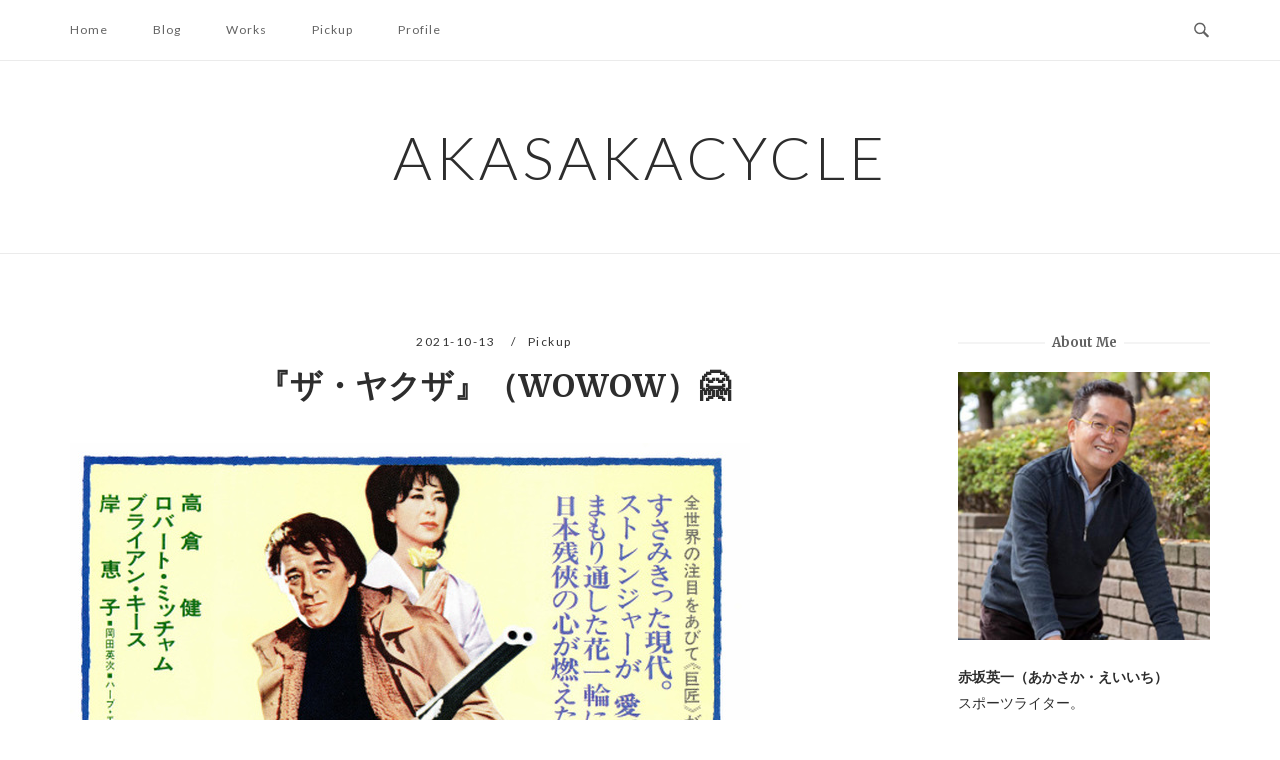

--- FILE ---
content_type: text/html; charset=UTF-8
request_url: https://www.akasaka-cycle.com/2021/10/12014/
body_size: 27331
content:
<!DOCTYPE html>
<html lang="ja">
<head>
<meta charset="UTF-8">
<meta name="viewport" content="width=device-width, initial-scale=1">
<link rel="profile" href="http://gmpg.org/xfn/11">
<link rel="pingback" href="https://www.akasaka-cycle.com/wp/xmlrpc.php">

<title>『ザ・ヤクザ』（WOWOW）&#x1f917; &#8211; akasakacycle</title>
<meta name='robots' content='max-image-preview:large' />
<link rel='dns-prefetch' href='//secure.gravatar.com' />
<link rel='dns-prefetch' href='//stats.wp.com' />
<link rel='dns-prefetch' href='//fonts.googleapis.com' />
<link rel='dns-prefetch' href='//v0.wordpress.com' />
<link rel="alternate" type="application/rss+xml" title="akasakacycle &raquo; フィード" href="https://www.akasaka-cycle.com/feed/" />
<link rel="alternate" type="application/rss+xml" title="akasakacycle &raquo; コメントフィード" href="https://www.akasaka-cycle.com/comments/feed/" />
<link rel="alternate" title="oEmbed (JSON)" type="application/json+oembed" href="https://www.akasaka-cycle.com/wp-json/oembed/1.0/embed?url=https%3A%2F%2Fwww.akasaka-cycle.com%2F2021%2F10%2F12014%2F" />
<link rel="alternate" title="oEmbed (XML)" type="text/xml+oembed" href="https://www.akasaka-cycle.com/wp-json/oembed/1.0/embed?url=https%3A%2F%2Fwww.akasaka-cycle.com%2F2021%2F10%2F12014%2F&#038;format=xml" />
<style id='wp-img-auto-sizes-contain-inline-css' type='text/css'>
img:is([sizes=auto i],[sizes^="auto," i]){contain-intrinsic-size:3000px 1500px}
/*# sourceURL=wp-img-auto-sizes-contain-inline-css */
</style>
<style id='wp-emoji-styles-inline-css' type='text/css'>

	img.wp-smiley, img.emoji {
		display: inline !important;
		border: none !important;
		box-shadow: none !important;
		height: 1em !important;
		width: 1em !important;
		margin: 0 0.07em !important;
		vertical-align: -0.1em !important;
		background: none !important;
		padding: 0 !important;
	}
/*# sourceURL=wp-emoji-styles-inline-css */
</style>
<style id='wp-block-library-inline-css' type='text/css'>
:root{--wp-block-synced-color:#7a00df;--wp-block-synced-color--rgb:122,0,223;--wp-bound-block-color:var(--wp-block-synced-color);--wp-editor-canvas-background:#ddd;--wp-admin-theme-color:#007cba;--wp-admin-theme-color--rgb:0,124,186;--wp-admin-theme-color-darker-10:#006ba1;--wp-admin-theme-color-darker-10--rgb:0,107,160.5;--wp-admin-theme-color-darker-20:#005a87;--wp-admin-theme-color-darker-20--rgb:0,90,135;--wp-admin-border-width-focus:2px}@media (min-resolution:192dpi){:root{--wp-admin-border-width-focus:1.5px}}.wp-element-button{cursor:pointer}:root .has-very-light-gray-background-color{background-color:#eee}:root .has-very-dark-gray-background-color{background-color:#313131}:root .has-very-light-gray-color{color:#eee}:root .has-very-dark-gray-color{color:#313131}:root .has-vivid-green-cyan-to-vivid-cyan-blue-gradient-background{background:linear-gradient(135deg,#00d084,#0693e3)}:root .has-purple-crush-gradient-background{background:linear-gradient(135deg,#34e2e4,#4721fb 50%,#ab1dfe)}:root .has-hazy-dawn-gradient-background{background:linear-gradient(135deg,#faaca8,#dad0ec)}:root .has-subdued-olive-gradient-background{background:linear-gradient(135deg,#fafae1,#67a671)}:root .has-atomic-cream-gradient-background{background:linear-gradient(135deg,#fdd79a,#004a59)}:root .has-nightshade-gradient-background{background:linear-gradient(135deg,#330968,#31cdcf)}:root .has-midnight-gradient-background{background:linear-gradient(135deg,#020381,#2874fc)}:root{--wp--preset--font-size--normal:16px;--wp--preset--font-size--huge:42px}.has-regular-font-size{font-size:1em}.has-larger-font-size{font-size:2.625em}.has-normal-font-size{font-size:var(--wp--preset--font-size--normal)}.has-huge-font-size{font-size:var(--wp--preset--font-size--huge)}.has-text-align-center{text-align:center}.has-text-align-left{text-align:left}.has-text-align-right{text-align:right}.has-fit-text{white-space:nowrap!important}#end-resizable-editor-section{display:none}.aligncenter{clear:both}.items-justified-left{justify-content:flex-start}.items-justified-center{justify-content:center}.items-justified-right{justify-content:flex-end}.items-justified-space-between{justify-content:space-between}.screen-reader-text{border:0;clip-path:inset(50%);height:1px;margin:-1px;overflow:hidden;padding:0;position:absolute;width:1px;word-wrap:normal!important}.screen-reader-text:focus{background-color:#ddd;clip-path:none;color:#444;display:block;font-size:1em;height:auto;left:5px;line-height:normal;padding:15px 23px 14px;text-decoration:none;top:5px;width:auto;z-index:100000}html :where(.has-border-color){border-style:solid}html :where([style*=border-top-color]){border-top-style:solid}html :where([style*=border-right-color]){border-right-style:solid}html :where([style*=border-bottom-color]){border-bottom-style:solid}html :where([style*=border-left-color]){border-left-style:solid}html :where([style*=border-width]){border-style:solid}html :where([style*=border-top-width]){border-top-style:solid}html :where([style*=border-right-width]){border-right-style:solid}html :where([style*=border-bottom-width]){border-bottom-style:solid}html :where([style*=border-left-width]){border-left-style:solid}html :where(img[class*=wp-image-]){height:auto;max-width:100%}:where(figure){margin:0 0 1em}html :where(.is-position-sticky){--wp-admin--admin-bar--position-offset:var(--wp-admin--admin-bar--height,0px)}@media screen and (max-width:600px){html :where(.is-position-sticky){--wp-admin--admin-bar--position-offset:0px}}

/*# sourceURL=wp-block-library-inline-css */
</style><style id='wp-block-image-inline-css' type='text/css'>
.wp-block-image>a,.wp-block-image>figure>a{display:inline-block}.wp-block-image img{box-sizing:border-box;height:auto;max-width:100%;vertical-align:bottom}@media not (prefers-reduced-motion){.wp-block-image img.hide{visibility:hidden}.wp-block-image img.show{animation:show-content-image .4s}}.wp-block-image[style*=border-radius] img,.wp-block-image[style*=border-radius]>a{border-radius:inherit}.wp-block-image.has-custom-border img{box-sizing:border-box}.wp-block-image.aligncenter{text-align:center}.wp-block-image.alignfull>a,.wp-block-image.alignwide>a{width:100%}.wp-block-image.alignfull img,.wp-block-image.alignwide img{height:auto;width:100%}.wp-block-image .aligncenter,.wp-block-image .alignleft,.wp-block-image .alignright,.wp-block-image.aligncenter,.wp-block-image.alignleft,.wp-block-image.alignright{display:table}.wp-block-image .aligncenter>figcaption,.wp-block-image .alignleft>figcaption,.wp-block-image .alignright>figcaption,.wp-block-image.aligncenter>figcaption,.wp-block-image.alignleft>figcaption,.wp-block-image.alignright>figcaption{caption-side:bottom;display:table-caption}.wp-block-image .alignleft{float:left;margin:.5em 1em .5em 0}.wp-block-image .alignright{float:right;margin:.5em 0 .5em 1em}.wp-block-image .aligncenter{margin-left:auto;margin-right:auto}.wp-block-image :where(figcaption){margin-bottom:1em;margin-top:.5em}.wp-block-image.is-style-circle-mask img{border-radius:9999px}@supports ((-webkit-mask-image:none) or (mask-image:none)) or (-webkit-mask-image:none){.wp-block-image.is-style-circle-mask img{border-radius:0;-webkit-mask-image:url('data:image/svg+xml;utf8,<svg viewBox="0 0 100 100" xmlns="http://www.w3.org/2000/svg"><circle cx="50" cy="50" r="50"/></svg>');mask-image:url('data:image/svg+xml;utf8,<svg viewBox="0 0 100 100" xmlns="http://www.w3.org/2000/svg"><circle cx="50" cy="50" r="50"/></svg>');mask-mode:alpha;-webkit-mask-position:center;mask-position:center;-webkit-mask-repeat:no-repeat;mask-repeat:no-repeat;-webkit-mask-size:contain;mask-size:contain}}:root :where(.wp-block-image.is-style-rounded img,.wp-block-image .is-style-rounded img){border-radius:9999px}.wp-block-image figure{margin:0}.wp-lightbox-container{display:flex;flex-direction:column;position:relative}.wp-lightbox-container img{cursor:zoom-in}.wp-lightbox-container img:hover+button{opacity:1}.wp-lightbox-container button{align-items:center;backdrop-filter:blur(16px) saturate(180%);background-color:#5a5a5a40;border:none;border-radius:4px;cursor:zoom-in;display:flex;height:20px;justify-content:center;opacity:0;padding:0;position:absolute;right:16px;text-align:center;top:16px;width:20px;z-index:100}@media not (prefers-reduced-motion){.wp-lightbox-container button{transition:opacity .2s ease}}.wp-lightbox-container button:focus-visible{outline:3px auto #5a5a5a40;outline:3px auto -webkit-focus-ring-color;outline-offset:3px}.wp-lightbox-container button:hover{cursor:pointer;opacity:1}.wp-lightbox-container button:focus{opacity:1}.wp-lightbox-container button:focus,.wp-lightbox-container button:hover,.wp-lightbox-container button:not(:hover):not(:active):not(.has-background){background-color:#5a5a5a40;border:none}.wp-lightbox-overlay{box-sizing:border-box;cursor:zoom-out;height:100vh;left:0;overflow:hidden;position:fixed;top:0;visibility:hidden;width:100%;z-index:100000}.wp-lightbox-overlay .close-button{align-items:center;cursor:pointer;display:flex;justify-content:center;min-height:40px;min-width:40px;padding:0;position:absolute;right:calc(env(safe-area-inset-right) + 16px);top:calc(env(safe-area-inset-top) + 16px);z-index:5000000}.wp-lightbox-overlay .close-button:focus,.wp-lightbox-overlay .close-button:hover,.wp-lightbox-overlay .close-button:not(:hover):not(:active):not(.has-background){background:none;border:none}.wp-lightbox-overlay .lightbox-image-container{height:var(--wp--lightbox-container-height);left:50%;overflow:hidden;position:absolute;top:50%;transform:translate(-50%,-50%);transform-origin:top left;width:var(--wp--lightbox-container-width);z-index:9999999999}.wp-lightbox-overlay .wp-block-image{align-items:center;box-sizing:border-box;display:flex;height:100%;justify-content:center;margin:0;position:relative;transform-origin:0 0;width:100%;z-index:3000000}.wp-lightbox-overlay .wp-block-image img{height:var(--wp--lightbox-image-height);min-height:var(--wp--lightbox-image-height);min-width:var(--wp--lightbox-image-width);width:var(--wp--lightbox-image-width)}.wp-lightbox-overlay .wp-block-image figcaption{display:none}.wp-lightbox-overlay button{background:none;border:none}.wp-lightbox-overlay .scrim{background-color:#fff;height:100%;opacity:.9;position:absolute;width:100%;z-index:2000000}.wp-lightbox-overlay.active{visibility:visible}@media not (prefers-reduced-motion){.wp-lightbox-overlay.active{animation:turn-on-visibility .25s both}.wp-lightbox-overlay.active img{animation:turn-on-visibility .35s both}.wp-lightbox-overlay.show-closing-animation:not(.active){animation:turn-off-visibility .35s both}.wp-lightbox-overlay.show-closing-animation:not(.active) img{animation:turn-off-visibility .25s both}.wp-lightbox-overlay.zoom.active{animation:none;opacity:1;visibility:visible}.wp-lightbox-overlay.zoom.active .lightbox-image-container{animation:lightbox-zoom-in .4s}.wp-lightbox-overlay.zoom.active .lightbox-image-container img{animation:none}.wp-lightbox-overlay.zoom.active .scrim{animation:turn-on-visibility .4s forwards}.wp-lightbox-overlay.zoom.show-closing-animation:not(.active){animation:none}.wp-lightbox-overlay.zoom.show-closing-animation:not(.active) .lightbox-image-container{animation:lightbox-zoom-out .4s}.wp-lightbox-overlay.zoom.show-closing-animation:not(.active) .lightbox-image-container img{animation:none}.wp-lightbox-overlay.zoom.show-closing-animation:not(.active) .scrim{animation:turn-off-visibility .4s forwards}}@keyframes show-content-image{0%{visibility:hidden}99%{visibility:hidden}to{visibility:visible}}@keyframes turn-on-visibility{0%{opacity:0}to{opacity:1}}@keyframes turn-off-visibility{0%{opacity:1;visibility:visible}99%{opacity:0;visibility:visible}to{opacity:0;visibility:hidden}}@keyframes lightbox-zoom-in{0%{transform:translate(calc((-100vw + var(--wp--lightbox-scrollbar-width))/2 + var(--wp--lightbox-initial-left-position)),calc(-50vh + var(--wp--lightbox-initial-top-position))) scale(var(--wp--lightbox-scale))}to{transform:translate(-50%,-50%) scale(1)}}@keyframes lightbox-zoom-out{0%{transform:translate(-50%,-50%) scale(1);visibility:visible}99%{visibility:visible}to{transform:translate(calc((-100vw + var(--wp--lightbox-scrollbar-width))/2 + var(--wp--lightbox-initial-left-position)),calc(-50vh + var(--wp--lightbox-initial-top-position))) scale(var(--wp--lightbox-scale));visibility:hidden}}
/*# sourceURL=https://www.akasaka-cycle.com/wp/wp-includes/blocks/image/style.min.css */
</style>
<style id='wp-block-paragraph-inline-css' type='text/css'>
.is-small-text{font-size:.875em}.is-regular-text{font-size:1em}.is-large-text{font-size:2.25em}.is-larger-text{font-size:3em}.has-drop-cap:not(:focus):first-letter{float:left;font-size:8.4em;font-style:normal;font-weight:100;line-height:.68;margin:.05em .1em 0 0;text-transform:uppercase}body.rtl .has-drop-cap:not(:focus):first-letter{float:none;margin-left:.1em}p.has-drop-cap.has-background{overflow:hidden}:root :where(p.has-background){padding:1.25em 2.375em}:where(p.has-text-color:not(.has-link-color)) a{color:inherit}p.has-text-align-left[style*="writing-mode:vertical-lr"],p.has-text-align-right[style*="writing-mode:vertical-rl"]{rotate:180deg}
/*# sourceURL=https://www.akasaka-cycle.com/wp/wp-includes/blocks/paragraph/style.min.css */
</style>
<style id='global-styles-inline-css' type='text/css'>
:root{--wp--preset--aspect-ratio--square: 1;--wp--preset--aspect-ratio--4-3: 4/3;--wp--preset--aspect-ratio--3-4: 3/4;--wp--preset--aspect-ratio--3-2: 3/2;--wp--preset--aspect-ratio--2-3: 2/3;--wp--preset--aspect-ratio--16-9: 16/9;--wp--preset--aspect-ratio--9-16: 9/16;--wp--preset--color--black: #000000;--wp--preset--color--cyan-bluish-gray: #abb8c3;--wp--preset--color--white: #ffffff;--wp--preset--color--pale-pink: #f78da7;--wp--preset--color--vivid-red: #cf2e2e;--wp--preset--color--luminous-vivid-orange: #ff6900;--wp--preset--color--luminous-vivid-amber: #fcb900;--wp--preset--color--light-green-cyan: #7bdcb5;--wp--preset--color--vivid-green-cyan: #00d084;--wp--preset--color--pale-cyan-blue: #8ed1fc;--wp--preset--color--vivid-cyan-blue: #0693e3;--wp--preset--color--vivid-purple: #9b51e0;--wp--preset--gradient--vivid-cyan-blue-to-vivid-purple: linear-gradient(135deg,rgb(6,147,227) 0%,rgb(155,81,224) 100%);--wp--preset--gradient--light-green-cyan-to-vivid-green-cyan: linear-gradient(135deg,rgb(122,220,180) 0%,rgb(0,208,130) 100%);--wp--preset--gradient--luminous-vivid-amber-to-luminous-vivid-orange: linear-gradient(135deg,rgb(252,185,0) 0%,rgb(255,105,0) 100%);--wp--preset--gradient--luminous-vivid-orange-to-vivid-red: linear-gradient(135deg,rgb(255,105,0) 0%,rgb(207,46,46) 100%);--wp--preset--gradient--very-light-gray-to-cyan-bluish-gray: linear-gradient(135deg,rgb(238,238,238) 0%,rgb(169,184,195) 100%);--wp--preset--gradient--cool-to-warm-spectrum: linear-gradient(135deg,rgb(74,234,220) 0%,rgb(151,120,209) 20%,rgb(207,42,186) 40%,rgb(238,44,130) 60%,rgb(251,105,98) 80%,rgb(254,248,76) 100%);--wp--preset--gradient--blush-light-purple: linear-gradient(135deg,rgb(255,206,236) 0%,rgb(152,150,240) 100%);--wp--preset--gradient--blush-bordeaux: linear-gradient(135deg,rgb(254,205,165) 0%,rgb(254,45,45) 50%,rgb(107,0,62) 100%);--wp--preset--gradient--luminous-dusk: linear-gradient(135deg,rgb(255,203,112) 0%,rgb(199,81,192) 50%,rgb(65,88,208) 100%);--wp--preset--gradient--pale-ocean: linear-gradient(135deg,rgb(255,245,203) 0%,rgb(182,227,212) 50%,rgb(51,167,181) 100%);--wp--preset--gradient--electric-grass: linear-gradient(135deg,rgb(202,248,128) 0%,rgb(113,206,126) 100%);--wp--preset--gradient--midnight: linear-gradient(135deg,rgb(2,3,129) 0%,rgb(40,116,252) 100%);--wp--preset--font-size--small: 13px;--wp--preset--font-size--medium: 20px;--wp--preset--font-size--large: 36px;--wp--preset--font-size--x-large: 42px;--wp--preset--spacing--20: 0.44rem;--wp--preset--spacing--30: 0.67rem;--wp--preset--spacing--40: 1rem;--wp--preset--spacing--50: 1.5rem;--wp--preset--spacing--60: 2.25rem;--wp--preset--spacing--70: 3.38rem;--wp--preset--spacing--80: 5.06rem;--wp--preset--shadow--natural: 6px 6px 9px rgba(0, 0, 0, 0.2);--wp--preset--shadow--deep: 12px 12px 50px rgba(0, 0, 0, 0.4);--wp--preset--shadow--sharp: 6px 6px 0px rgba(0, 0, 0, 0.2);--wp--preset--shadow--outlined: 6px 6px 0px -3px rgb(255, 255, 255), 6px 6px rgb(0, 0, 0);--wp--preset--shadow--crisp: 6px 6px 0px rgb(0, 0, 0);}:where(.is-layout-flex){gap: 0.5em;}:where(.is-layout-grid){gap: 0.5em;}body .is-layout-flex{display: flex;}.is-layout-flex{flex-wrap: wrap;align-items: center;}.is-layout-flex > :is(*, div){margin: 0;}body .is-layout-grid{display: grid;}.is-layout-grid > :is(*, div){margin: 0;}:where(.wp-block-columns.is-layout-flex){gap: 2em;}:where(.wp-block-columns.is-layout-grid){gap: 2em;}:where(.wp-block-post-template.is-layout-flex){gap: 1.25em;}:where(.wp-block-post-template.is-layout-grid){gap: 1.25em;}.has-black-color{color: var(--wp--preset--color--black) !important;}.has-cyan-bluish-gray-color{color: var(--wp--preset--color--cyan-bluish-gray) !important;}.has-white-color{color: var(--wp--preset--color--white) !important;}.has-pale-pink-color{color: var(--wp--preset--color--pale-pink) !important;}.has-vivid-red-color{color: var(--wp--preset--color--vivid-red) !important;}.has-luminous-vivid-orange-color{color: var(--wp--preset--color--luminous-vivid-orange) !important;}.has-luminous-vivid-amber-color{color: var(--wp--preset--color--luminous-vivid-amber) !important;}.has-light-green-cyan-color{color: var(--wp--preset--color--light-green-cyan) !important;}.has-vivid-green-cyan-color{color: var(--wp--preset--color--vivid-green-cyan) !important;}.has-pale-cyan-blue-color{color: var(--wp--preset--color--pale-cyan-blue) !important;}.has-vivid-cyan-blue-color{color: var(--wp--preset--color--vivid-cyan-blue) !important;}.has-vivid-purple-color{color: var(--wp--preset--color--vivid-purple) !important;}.has-black-background-color{background-color: var(--wp--preset--color--black) !important;}.has-cyan-bluish-gray-background-color{background-color: var(--wp--preset--color--cyan-bluish-gray) !important;}.has-white-background-color{background-color: var(--wp--preset--color--white) !important;}.has-pale-pink-background-color{background-color: var(--wp--preset--color--pale-pink) !important;}.has-vivid-red-background-color{background-color: var(--wp--preset--color--vivid-red) !important;}.has-luminous-vivid-orange-background-color{background-color: var(--wp--preset--color--luminous-vivid-orange) !important;}.has-luminous-vivid-amber-background-color{background-color: var(--wp--preset--color--luminous-vivid-amber) !important;}.has-light-green-cyan-background-color{background-color: var(--wp--preset--color--light-green-cyan) !important;}.has-vivid-green-cyan-background-color{background-color: var(--wp--preset--color--vivid-green-cyan) !important;}.has-pale-cyan-blue-background-color{background-color: var(--wp--preset--color--pale-cyan-blue) !important;}.has-vivid-cyan-blue-background-color{background-color: var(--wp--preset--color--vivid-cyan-blue) !important;}.has-vivid-purple-background-color{background-color: var(--wp--preset--color--vivid-purple) !important;}.has-black-border-color{border-color: var(--wp--preset--color--black) !important;}.has-cyan-bluish-gray-border-color{border-color: var(--wp--preset--color--cyan-bluish-gray) !important;}.has-white-border-color{border-color: var(--wp--preset--color--white) !important;}.has-pale-pink-border-color{border-color: var(--wp--preset--color--pale-pink) !important;}.has-vivid-red-border-color{border-color: var(--wp--preset--color--vivid-red) !important;}.has-luminous-vivid-orange-border-color{border-color: var(--wp--preset--color--luminous-vivid-orange) !important;}.has-luminous-vivid-amber-border-color{border-color: var(--wp--preset--color--luminous-vivid-amber) !important;}.has-light-green-cyan-border-color{border-color: var(--wp--preset--color--light-green-cyan) !important;}.has-vivid-green-cyan-border-color{border-color: var(--wp--preset--color--vivid-green-cyan) !important;}.has-pale-cyan-blue-border-color{border-color: var(--wp--preset--color--pale-cyan-blue) !important;}.has-vivid-cyan-blue-border-color{border-color: var(--wp--preset--color--vivid-cyan-blue) !important;}.has-vivid-purple-border-color{border-color: var(--wp--preset--color--vivid-purple) !important;}.has-vivid-cyan-blue-to-vivid-purple-gradient-background{background: var(--wp--preset--gradient--vivid-cyan-blue-to-vivid-purple) !important;}.has-light-green-cyan-to-vivid-green-cyan-gradient-background{background: var(--wp--preset--gradient--light-green-cyan-to-vivid-green-cyan) !important;}.has-luminous-vivid-amber-to-luminous-vivid-orange-gradient-background{background: var(--wp--preset--gradient--luminous-vivid-amber-to-luminous-vivid-orange) !important;}.has-luminous-vivid-orange-to-vivid-red-gradient-background{background: var(--wp--preset--gradient--luminous-vivid-orange-to-vivid-red) !important;}.has-very-light-gray-to-cyan-bluish-gray-gradient-background{background: var(--wp--preset--gradient--very-light-gray-to-cyan-bluish-gray) !important;}.has-cool-to-warm-spectrum-gradient-background{background: var(--wp--preset--gradient--cool-to-warm-spectrum) !important;}.has-blush-light-purple-gradient-background{background: var(--wp--preset--gradient--blush-light-purple) !important;}.has-blush-bordeaux-gradient-background{background: var(--wp--preset--gradient--blush-bordeaux) !important;}.has-luminous-dusk-gradient-background{background: var(--wp--preset--gradient--luminous-dusk) !important;}.has-pale-ocean-gradient-background{background: var(--wp--preset--gradient--pale-ocean) !important;}.has-electric-grass-gradient-background{background: var(--wp--preset--gradient--electric-grass) !important;}.has-midnight-gradient-background{background: var(--wp--preset--gradient--midnight) !important;}.has-small-font-size{font-size: var(--wp--preset--font-size--small) !important;}.has-medium-font-size{font-size: var(--wp--preset--font-size--medium) !important;}.has-large-font-size{font-size: var(--wp--preset--font-size--large) !important;}.has-x-large-font-size{font-size: var(--wp--preset--font-size--x-large) !important;}
/*# sourceURL=global-styles-inline-css */
</style>

<style id='classic-theme-styles-inline-css' type='text/css'>
/*! This file is auto-generated */
.wp-block-button__link{color:#fff;background-color:#32373c;border-radius:9999px;box-shadow:none;text-decoration:none;padding:calc(.667em + 2px) calc(1.333em + 2px);font-size:1.125em}.wp-block-file__button{background:#32373c;color:#fff;text-decoration:none}
/*# sourceURL=/wp-includes/css/classic-themes.min.css */
</style>
<link rel='stylesheet' id='parent-style-css' href='https://www.akasaka-cycle.com/wp/wp-content/themes/siteorigin-unwind/style.css?ver=6.9' type='text/css' media='all' />
<link rel='stylesheet' id='siteorigin-unwind-style-css' href='https://www.akasaka-cycle.com/wp/wp-content/themes/siteorigin-unwind/style.min.css?ver=1.9.20' type='text/css' media='all' />
<link rel='stylesheet' id='siteorigin-google-web-fonts-css' href='https://fonts.googleapis.com/css?family=Lato%3A300%2C400%7CMerriweather%3A400%2C700&#038;ver=6.9#038;subset&#038;display=block' type='text/css' media='all' />
<script type="text/javascript" src="https://www.akasaka-cycle.com/wp/wp-includes/js/jquery/jquery.min.js?ver=3.7.1" id="jquery-core-js"></script>
<script type="text/javascript" src="https://www.akasaka-cycle.com/wp/wp-includes/js/jquery/jquery-migrate.min.js?ver=3.4.1" id="jquery-migrate-js"></script>
<link rel="https://api.w.org/" href="https://www.akasaka-cycle.com/wp-json/" /><link rel="alternate" title="JSON" type="application/json" href="https://www.akasaka-cycle.com/wp-json/wp/v2/posts/12014" /><link rel="EditURI" type="application/rsd+xml" title="RSD" href="https://www.akasaka-cycle.com/wp/xmlrpc.php?rsd" />
<meta name="generator" content="WordPress 6.9" />
<link rel="canonical" href="https://www.akasaka-cycle.com/2021/10/12014/" />
<link rel='shortlink' href='https://wp.me/peq6C3-37M' />
	<style>img#wpstats{display:none}</style>
		
<!-- Jetpack Open Graph Tags -->
<meta property="og:type" content="article" />
<meta property="og:title" content="『ザ・ヤクザ』（WOWOW）&#x1f917;" />
<meta property="og:url" content="https://www.akasaka-cycle.com/2021/10/12014/" />
<meta property="og:description" content="The Yakuza　112分　1974年　アメリカ＝ワーナー・ブラザース WOWOW5月の企画〈生誕90年　&hellip;" />
<meta property="article:published_time" content="2021-10-13T05:02:33+00:00" />
<meta property="article:modified_time" content="2023-04-11T03:16:07+00:00" />
<meta property="og:site_name" content="akasakacycle" />
<meta property="og:image" content="https://www.akasaka-cycle.com/wp/wp-content/uploads/806983_01.jpg" />
<meta property="og:image:width" content="680" />
<meta property="og:image:height" content="960" />
<meta property="og:image:alt" content="" />
<meta property="og:locale" content="ja_JP" />
<meta name="twitter:text:title" content="『ザ・ヤクザ』（WOWOW）&#x1f917;" />
<meta name="twitter:image" content="https://www.akasaka-cycle.com/wp/wp-content/uploads/806983_01.jpg?w=640" />
<meta name="twitter:card" content="summary_large_image" />

<!-- End Jetpack Open Graph Tags -->
				<style type="text/css" id="siteorigin-unwind-settings-custom" data-siteorigin-settings="true">
					@media screen and (max-width: 768px) { .main-navigation .menu-toggle { display: block; } .main-navigation > div, .main-navigation > div ul, .main-navigation .shopping-cart { display: none; } } @media screen and (min-width: 769px) { #mobile-navigation { display: none !important; } .main-navigation > div ul { display: block; } .main-navigation .shopping-cart { display: inline-block; } .main-navigation .menu-toggle { display: none; } }				</style>
				<link rel="icon" href="https://www.akasaka-cycle.com/wp/wp-content/uploads/cropped-favicon-32x32.png" sizes="32x32" />
<link rel="icon" href="https://www.akasaka-cycle.com/wp/wp-content/uploads/cropped-favicon-192x192.png" sizes="192x192" />
<link rel="apple-touch-icon" href="https://www.akasaka-cycle.com/wp/wp-content/uploads/cropped-favicon-180x180.png" />
<meta name="msapplication-TileImage" content="https://www.akasaka-cycle.com/wp/wp-content/uploads/cropped-favicon-270x270.png" />
		<style type="text/css" id="wp-custom-css">
			.foot-book {
	display: inline-flex;
	flex-wrap: wrap;
	justify-content: center;
	align-items: center;
}
.foot-book .item {
	max-width:125px;
	margin:0 1% 1%
}

body, button, input, select, textarea {
    color: #2d2d2d;
}

#secondary .widget a, #colophon .widget a, #masthead-widgets .widget a {
    color: #2d2d2d;
}

.entry-meta span {
    color: #353535;
}

.blocks-gallery-caption, .wp-block-embed figcaption, .wp-block-image figcaption {
    color: #555d66;
    font-size: 13px;
    text-align: center;
}

.entry-content p {
margin-top: 20px;
}


.heading-strike {
    text-transform: capitalize !important;
}

#colophon .widget .widget-title, #masthead-widgets .widget .widget-title, #secondary .widget .widget-title {
	text-transform: capitalize !important;
}

.main-navigation > div li a,
.entry-meta{
	text-transform: capitalize;
}

.archive .container>.page-header .page-title, .search .container>.page-header .page-title {
	text-transform: capitalize;
}		</style>
		<link rel='stylesheet' id='jetpack-swiper-library-css' href='https://www.akasaka-cycle.com/wp/wp-content/plugins/jetpack/_inc/blocks/swiper.css?ver=15.4' type='text/css' media='all' />
<link rel='stylesheet' id='jetpack-carousel-css' href='https://www.akasaka-cycle.com/wp/wp-content/plugins/jetpack/modules/carousel/jetpack-carousel.css?ver=15.4' type='text/css' media='all' />
</head>

<body class="wp-singular post-template-default single single-post postid-12014 single-format-standard wp-theme-siteorigin-unwind wp-child-theme-akasakacycle css3-animations header-design-1 no-js page-layout-default page-layout-hide-masthead page-layout-hide-footer-widgets sticky-menu sidebar">
<div id="page" class="hfeed site">
	<a class="skip-link screen-reader-text" href="#content">コンテンツへスキップ</a>

			<header id="masthead" class="site-header">

			
			<div class="top-bar sticky-bar sticky-menu">
	<div class="container">

			<nav id="site-navigation" class="main-navigation">
							<button id="mobile-menu-button" class="menu-toggle" aria-controls="primary-menu" aria-expanded="false">				<svg version="1.1" class="svg-icon-menu" xmlns="http://www.w3.org/2000/svg" xmlns:xlink="http://www.w3.org/1999/xlink" width="27" height="32" viewBox="0 0 27 32">
					<path d="M27.429 24v2.286q0 0.464-0.339 0.804t-0.804 0.339h-25.143q-0.464 0-0.804-0.339t-0.339-0.804v-2.286q0-0.464 0.339-0.804t0.804-0.339h25.143q0.464 0 0.804 0.339t0.339 0.804zM27.429 14.857v2.286q0 0.464-0.339 0.804t-0.804 0.339h-25.143q-0.464 0-0.804-0.339t-0.339-0.804v-2.286q0-0.464 0.339-0.804t0.804-0.339h25.143q0.464 0 0.804 0.339t0.339 0.804zM27.429 5.714v2.286q0 0.464-0.339 0.804t-0.804 0.339h-25.143q-0.464 0-0.804-0.339t-0.339-0.804v-2.286q0-0.464 0.339-0.804t0.804-0.339h25.143q0.464 0 0.804 0.339t0.339 0.804z"></path>
				</svg>
			</button>
				<div class="menu-menu-1-container"><ul id="primary-menu" class="menu"><li id="menu-item-5" class="menu-item menu-item-type-custom menu-item-object-custom menu-item-home menu-item-5"><a href="https://www.akasaka-cycle.com/">Home</a></li>
<li id="menu-item-7" class="menu-item menu-item-type-taxonomy menu-item-object-category menu-item-7"><a href="https://www.akasaka-cycle.com/category/blog/">Blog</a></li>
<li id="menu-item-10" class="menu-item menu-item-type-taxonomy menu-item-object-category menu-item-10"><a href="https://www.akasaka-cycle.com/category/works/">Works</a></li>
<li id="menu-item-9" class="menu-item menu-item-type-taxonomy menu-item-object-category current-post-ancestor current-menu-parent current-post-parent menu-item-9"><a href="https://www.akasaka-cycle.com/category/pickup/">Pickup</a></li>
<li id="menu-item-14873" class="menu-item menu-item-type-post_type menu-item-object-page menu-item-14873"><a href="https://www.akasaka-cycle.com/profile2/">Profile</a></li>
</ul></div>			</nav><!-- #site-navigation -->
	<div id="mobile-navigation"></div>
	
		<div class="social-search">
													<button id="search-button" class="search-toggle" aria-label="検索を開く">
					<span class="open">				<svg version="1.1" class="svg-icon-search" xmlns="http://www.w3.org/2000/svg" xmlns:xlink="http://www.w3.org/1999/xlink" width="32" height="32" viewBox="0 0 32 32">
					<path d="M20.943 4.619c-4.5-4.5-11.822-4.5-16.321 0-4.498 4.5-4.498 11.822 0 16.319 4.007 4.006 10.247 4.435 14.743 1.308 0.095 0.447 0.312 0.875 0.659 1.222l6.553 6.55c0.953 0.955 2.496 0.955 3.447 0 0.953-0.951 0.953-2.495 0-3.447l-6.553-6.551c-0.347-0.349-0.774-0.565-1.222-0.658 3.13-4.495 2.7-10.734-1.307-14.743zM18.874 18.871c-3.359 3.357-8.825 3.357-12.183 0-3.357-3.359-3.357-8.825 0-12.184 3.358-3.359 8.825-3.359 12.183 0s3.359 8.825 0 12.184z"></path>
				</svg>
			</span>
					<span class="close">				<svg version="1.1" class="svg-icon-close" xmlns="http://www.w3.org/2000/svg" width="15.56" height="15.562" viewBox="0 0 15.56 15.562">
					<path id="icon_close" data-name="icon close" class="cls-1" d="M1367.53,39.407l-2.12,2.121-5.66-5.657-5.66,5.657-2.12-2.121,5.66-5.657-5.66-5.657,2.12-2.122,5.66,5.657,5.66-5.657,2.12,2.122-5.66,5.657Z" transform="translate(-1351.97 -25.969)"/>
				</svg>
			</span>
				</button>
					</div>

	</div><!-- .container -->

			<div id="fullscreen-search">
			
<div class="container">
	<h3>検索サイト</h3>
	<form id="fullscreen-search-form" method="get" action="https://www.akasaka-cycle.com">
		<input type="search" name="s" aria-label="検索する" placeholder="入力してエンターキーで検索" value="" />
		<button type="submit" aria-label="検索">
							<svg version="1.1" class="svg-icon-fullscreen-search" xmlns="http://www.w3.org/2000/svg" xmlns:xlink="http://www.w3.org/1999/xlink" width="32" height="32" viewBox="0 0 32 32">
					<path d="M20.943 4.619c-4.5-4.5-11.822-4.5-16.321 0-4.498 4.5-4.498 11.822 0 16.319 4.007 4.006 10.247 4.435 14.743 1.308 0.095 0.447 0.312 0.875 0.659 1.222l6.553 6.55c0.953 0.955 2.496 0.955 3.447 0 0.953-0.951 0.953-2.495 0-3.447l-6.553-6.551c-0.347-0.349-0.774-0.565-1.222-0.658 3.13-4.495 2.7-10.734-1.307-14.743zM18.874 18.871c-3.359 3.357-8.825 3.357-12.183 0-3.357-3.359-3.357-8.825 0-12.184 3.358-3.359 8.825-3.359 12.183 0s3.359 8.825 0 12.184z"></path>
				</svg>
										<svg version="1.1" class="svg-icon-search" xmlns="http://www.w3.org/2000/svg" xmlns:xlink="http://www.w3.org/1999/xlink" width="32" height="32" viewBox="0 0 32 32">
				  <path id="icon_loading" data-name="icon loading" class="cls-1" d="M13,26A13,13,0,1,1,26,13,13,13,0,0,1,13,26ZM13,4a9,9,0,1,0,4.88,16.551,1.925,1.925,0,0,1-.466-0.308l-5.656-5.657a2.006,2.006,0,0,1,0-2.828h0a2.006,2.006,0,0,1,2.828,0l5.656,5.657a1.926,1.926,0,0,1,.309.466A8.987,8.987,0,0,0,13,4Z"/>
				</svg>
						</button>
	</form>
</div><!-- .container -->
		</div>
	</div><!-- .top-bar -->

	<div class="container">
		<div class="site-branding">
						<p class="site-title">
				<a href="https://www.akasaka-cycle.com/" rel="home">
					akasakacycle				</a>
			</p>
								</div><!-- .site-branding -->
	</div><!-- .container -->

		</header><!-- #masthead -->
	
	<div id="content" class="site-content">
		<div class="container">

	
	<div id="primary" class="content-area">
		<main id="main" class="site-main">

		
<article id="post-12014" class="entry post-12014 post type-post status-publish format-standard has-post-thumbnail hentry category-pickup tag-3753 tag-2799 tag-3754 tag-3755 tag-3756 tag-1697 tag-3757">

	<header class="entry-header">
		<div class="entry-meta">
			
		
					<span class="entry-date">
									2021-10-13							</span>
		
		<span class="entry-category"><a href="https://www.akasaka-cycle.com/category/pickup/" rel="category tag">Pickup</a></span>
		
			</div><!-- .entry-meta -->
					<h1 class="entry-title">『ザ・ヤクザ』（WOWOW）&#x1f917;</h1>			</header><!-- .entry-header -->

	
	<div class="entry-content">
		
<figure class="wp-block-image size-large"><img fetchpriority="high" decoding="async" width="680" height="960" data-attachment-id="12015" data-permalink="https://www.akasaka-cycle.com/2021/10/12014/806983_01/" data-orig-file="https://www.akasaka-cycle.com/wp/wp-content/uploads/806983_01.jpg" data-orig-size="680,960" data-comments-opened="0" data-image-meta="{&quot;aperture&quot;:&quot;0&quot;,&quot;credit&quot;:&quot;&quot;,&quot;camera&quot;:&quot;&quot;,&quot;caption&quot;:&quot;&quot;,&quot;created_timestamp&quot;:&quot;0&quot;,&quot;copyright&quot;:&quot;&quot;,&quot;focal_length&quot;:&quot;0&quot;,&quot;iso&quot;:&quot;0&quot;,&quot;shutter_speed&quot;:&quot;0&quot;,&quot;title&quot;:&quot;&quot;,&quot;orientation&quot;:&quot;0&quot;}" data-image-title="806983_01" data-image-description="" data-image-caption="" data-medium-file="https://www.akasaka-cycle.com/wp/wp-content/uploads/806983_01-213x300.jpg" data-large-file="https://www.akasaka-cycle.com/wp/wp-content/uploads/806983_01.jpg" src="https://www.akasaka-cycle.com/wp/wp-content/uploads/806983_01.jpg" alt="" class="wp-image-12015" srcset="https://www.akasaka-cycle.com/wp/wp-content/uploads/806983_01.jpg 680w, https://www.akasaka-cycle.com/wp/wp-content/uploads/806983_01-213x300.jpg 213w" sizes="(max-width: 680px) 100vw, 680px" /><figcaption>The Yakuza　<br>112分　1974年　アメリカ＝ワーナー・ブラザース</figcaption></figure>



<p>WOWOW5月の企画〈生誕90年　高倉健特集〉の1本として放映された作品。<br>中高生のころから58歳の今日まで、見逃したことを非常に悔やんでいた映画なので、大変興味深く観た。</p>



<p>元刑事の私立探偵ハリー・キルマー（ロバート・ミッチャム）は旧友の海運会社社長ハリー・タナー（ブライアン・キース）から、日本のヤクザ・東野組の組長（岡田英次）に誘拐された娘を救い出してほしい、と依頼される。<br>タナーは裏稼業で武器の密輸をしており、東野に前金で報酬をもらっていながら銃器を調達できなかったため、娘をさらわれて脅迫されていたのだ。</p>



<p>キルマーとタナーとは戦後の占領時代、ともに進駐軍として日本に滞在していた元戦友同士で、旧知のヤクザ・田中健（高倉健）に協力を求めることになる。<br>キルマーは終戦当時、ひとり娘を抱えた田中の妹・英子（岸恵子）と愛し合って求婚、これを戦死した夫に操を立てた英子に固辞されると、バーの開店資金まで提供したほどの間柄だった。</p>



<p>いまではヤクザから足を洗い、京都の剣道場で師範となっていた健は、かつて妹の英子が助けられた義理から、キルマーの依頼を快諾。<br>健、キルマー、タナーが用心棒兼連絡役として同行させていたダスティ（リチャード・ジョーダン）は、タナーの娘が監禁されていた寺に侵入し、娘を奪い返すことに成功する。</p>



<p>ところが、東野はその裏側で秘かにタナーと手打ちを行い、健とキルマーの命を狙い始めた。<br>自分の仕事を終えたキルマーはアメリカへの帰国を思いとどまり、健の兄で日本のヤクザを束ねる長老格・五郎（ジェームズ繁田）に相談。</p>



<p>東野の子分たちはキルマーが身を寄せていた進駐軍時代の旧友オリヴァー・ウィート（ハーブ・エデルマン）の家を襲撃し、ダスティと英子の娘・花子（クリスティーナ・コクボ）が殺されてしまう。<br>この事態に、五郎はキルマーと健が東野を殺すことに同意するが、東野の子分になっている自分の息子・四郎（郷鍈治）だけは見逃してほしいと頼む。</p>



<p>五郎はこのとき、自分が健の兄ではないこと、健も英子の兄ではなく、れっきとした夫であったことをキルマーに告白。<br>健は戦後、復員したときに妻の英子が「ガイジン」と同棲していることを知って激怒したが、キルマーから英子と花子が大きな恩義を受けていたことから、兄と偽っていたのだ。</p>



<p>こうして秘められた人間関係と葛藤が浮き彫りにされ、東映任侠映画さながらに観ているこちらを前のめりにさせると、まずキルマーがタナーを撃ち、次にクライマックスで健が東野を斬って落とし前をつける。<br>健は乱闘の最中、やむを得ず四郎を殺してしまい、キルマーとともに五郎の元へ謝罪に出向いた田中は、五郎の制止を振り切り、詫びの印として指を詰めた。</p>



<p>ここで大団円かと思われた幕切れの手前、キルマーが帰国直前、健のアパートを訪ね、彼の妻・英子を奪った詫びとして、自分の指を詰めたことには少々驚いたが、日本人にとっては駄目押し的納得のオチになっている。<br>ハンカチに収められた指を渡された健は、キルマーの「これ以上はない友情」の証として受け取った。</p>



<p>原作は日本の同志社大学、京都大学で講師を務めた経験を持つレナード・シュレイダーで、日本滞在中は実際に暴力団関係者、当時の言葉で言えば任侠団体関係者と親交を築いて取材を重ねたという。<br>映画化に当たって、やはり日本文学やヤクザ映画に造詣の深い弟ポールとともに脚本を執筆。</p>



<p>そのため、登場人物同士が「義理」「任侠」「貸し借り」など、日本固有の精神文化に言及したセリフが非常に多い。<br>高倉健がジョーダンに「義理」について語るくだり、ミッチャムと繁田が日本人の思考や行動原理について話し合う場面はとくに印象に残る。</p>



<p>製作には東映の俊藤浩滋がエグゼクティヴ・プロデューサーとして参加し、東野組での乱闘場面などはフリーの名キャメラマンとして知られる岡崎宏三が撮影を担当している。<br>1970年代の新宿歌舞伎町にロケし、デジタルリマスター処理されたシーンなど、オールドファンの郷愁と琴線を刺激する場面も多い。</p>



<p>日本のヤクザを描いたアメリカ映画でこれほどの理解度と完成度を示した作品はほかになく、やはり高倉健が出演した『ブラック・レイン』（1989年）をも凌ぐ出来栄えと言っていい。<br>とりわけ、健さんとミッチャムが指を詰めるところで、本家東映のような美学や情緒以上に、彼らの動機を論理的にきっちりと描いているところは、アメリカ的なアプローチが成功した名場面。</p>



<p>シュレイダー兄弟による脚本に描かれた日本ヤクザのスピリットを、『大いなる勇者』（1972年）、『追憶』（1973年）などで脂が乗り切っていたころの名匠シドニー・ポラックがきっちり映像化していることも指摘しておきたい。<br>今時の映画ファンには異論もあるだろうが、こういう生真面目に作られたハリウッド製ヤクザ映画は後にも先にもこの1本だけだ。</p>



<p>オススメ度A。</p>



<p><strong>ブルーレイ&amp;DVDレンタルお勧め度2021リスト</strong><br><strong>A＝ぜひ！</strong>&#x1f917;<strong>　B＝よかったら&#x1f609;　C＝気になったら&#x1f928;　 D＝ヒマだったら&#x1f611;</strong><br><strong>※再見、及び旧サイトからの再録</strong></p>



<p><strong>109『健さん』（2016年／レスぺ）B</strong><br><strong>108『ゴルゴ13』（1973年／東映）D</strong><br><strong>107『皆はこう呼んだ、鋼鉄ジーグ』（2015年／伊）B※</strong><br><strong>106『スタントウーマン　ハリウッドの知られざるヒーローたち』（2020年／米）A</strong><br><strong>105『真犯人』（2019年／韓）B</strong><br><strong>104『ダイヤルM』（1998年／米）B※</strong><br><strong>103『ダイヤルMを廻せ！』（1954年／米）A</strong><br><strong>102『私は告白する』（1953年／米）A</strong><br><strong>101『黄泉がえり』（2003年／東宝）B</strong><br><strong>100『インタビュー・ウィズ・ヴァンパイア』（1994年／米）B</strong><br><strong>99『ワンダーウーマン 1984』（2020年／米）B</strong><br><strong>98『博士と狂人』（2019年／英、愛、仏、氷）C</strong><br><strong>97『追悼のメロディ』（1976年／仏）A※</strong><br><strong>96『デ・パルマ』（2015年／米）B</strong><br><strong>95『ブルース・スプリングスティーン　闇に吠える街　30周年記念ライブ2009』（2009年／米）B</strong><br><strong>94『ブルース・スプリングスティーン　ライブ・イン・バルセロナ』（2003年／米）A</strong><br><strong>93『ブルース・スプリングスティーン　ライブ・イン・ニューオリンズ2006～ニューオリンズ・ジャズ・フェスティバル』（2006年／米）B</strong><br><strong>92『ウエスタン・スターズ』（2019年／米）B</strong><br><strong>91『水上のフライト』（2020年／KADOKAWA）C</strong><br><strong>90『太陽は動かない』（2021年／ワーナー・ブラザース）C</strong><br><strong>89『ファナティック　ハリウッドの狂愛者』（2019年／米）C</strong><br><strong>88『ミッドウェイ』（2019年／米、中、香、加）B</strong><br><strong>87『意志の勝利』（1934年／独）A</strong><br><strong>86『美の祭典』（1938年／独）B</strong><br><strong>85『民族の祭典』（1938年／独）A</strong><br><strong>84『お名前はアドルフ？』（2018年／独）B</strong><br><strong>83『黒い司法　0%からの奇跡』（2019年／米）A</strong><br><strong>82『野球少女』（2019年／韓）B</strong><br><strong>81『タイ・カップ』（1994年／米）A※</strong><br><strong>80『ゲット・アウト』（2017年／米）B※</strong><br><strong>79『アス』（2019年／米）C</strong><br><strong>78『ふたりのJ・T・リロイ　ベストセラー作家の裏の裏』（2018年／米）C</strong><br><strong>77『キング・オブ・ポルノ』（2000年／米）B※</strong><br><strong>76『怒りの葡萄』（1940年／米）A</strong><br><strong>75『パブリック　図書館の奇跡』（2018年／米）A</strong><br><strong>74『バクラウ　地図から消された村』（2019年／伯、仏）B</strong><br><strong>73『そして父になる』（2013年／ギャガ）A※</strong><br><strong>72『誰も知らない』（2004年／シネカノン）A※</strong><br><strong>71『歩いても　歩いても』（2008年／シネカノン）</strong><br><strong>70『東京オリンピック』（1965年／東宝）B※</strong><br><strong>69『弱虫ペダル』（2020年／松竹）B</strong><br><strong>68『ピンポン』（2002年／アスミック・エース）B</strong><br><strong>67『犬神家の一族』（2006年／東宝）B</strong><br><strong>66『華麗なる一族』（2021年／WOWOW）B</strong><br><strong>65『メメント』（2000年／米）B</strong><br><strong>64『プレステージ』（2006年／米）B</strong><br><strong>63『シン・ゴジラ』（2016年／米）A※<br>62『GODZILLA　ゴジラ』（2014年／米）B※</strong><br><strong>61『見知らぬ乗客』（1951年／米）B</strong><br><strong>60『断崖』（1941年／米）B</strong><br><strong>59『間違えられた男』（1956年／米）B</strong><br><strong>58『下女』（1960年／韓）C</strong><br><strong>57『事故物件　恐い間取り』（2020年／松竹）C</strong><br><strong>56『マーウェン』（2019年／米）C</strong><br><strong>55『かもめ』（2018年／米）B</strong><br><strong>54『トッツィー』（1982年／米）A※</strong><br><strong>53『ジュディ　虹の彼方に』（2019年／米）B</strong><br><strong>52『ザ・ウォーク』（2015年／米）A※</strong><br><strong>51『マン・オン・ワイヤー』（2008年／米）B※</strong><br><strong>50『フリーソロ』（2018年／米）A</strong><br><strong>49『名も無き世界のエンドロール』（2021年／エイベックス・ピクチャーズ）B</strong><br><strong>48『ばるぼら』（2020年／日、独、英）C</strong><br><strong>47『武士道無残』（1960年／松竹）※</strong><br><strong>46『白い巨塔』（1966年／大映）A</strong><br><strong>45『バンクーバーの朝日』（2014年／東宝）A※</strong><br><strong>44『ホームランが聞こえた夏』（2011年／韓）B※</strong><br><strong>43『だれもが愛しいチャンピオン』（2019年／西）B</strong><br><strong>42『ライド・ライク・ア・ガール』（2019年／豪）B</strong><br><strong>41『シービスケット』（2003年／米）A※</strong><br><strong>40『6才のボクが、大人になるまで。』（2014年／米）A※</strong><br><strong>39『さらば冬のかもめ』（1973年／米）A※</strong><br><strong>38『30年後の同窓会』（2017年／米）A</strong><br><strong>37『ランボー　ラスト・ブラッド』（2019年／米）C</strong><br><strong>36『ランボー　最後の戦場』（2008年／米）B</strong><br><strong>35『バケモノの子』（2015年／東宝）B</strong><br><strong>34『記憶屋　あなたを忘れない』（2020年／松竹）C</strong><br><strong>33『水曜日が消えた』（2020年／日活）C</strong><br><strong>32『永遠の門　ゴッホが見た未来』（2018年／米、英、仏）B</strong><br><strong>31『ブラック・クランズマン』（2018年／米）A</strong><br><strong>30『ナイブズ・アウト　名探偵と刃の館の秘密』（2019年／米）A</strong><br><strong>29『徳川いれずみ師　責め地獄』（1969年／東映）C</strong><br><strong>28『残酷・異常・虐待物語　元禄女系図』（1969年／東映）B</strong><br><strong>27『徳川女系図』（1968年／東映）C</strong><br><strong>26『狂った野獣』（1976年／東映）A</strong><br><strong>25『一度死んでみた』（2020年／松竹）B</strong><br><strong>24『ひとよ』（2019年／日活）C</strong><br><strong>23『パーフェクト・ワールド』（1993年／米）B</strong><br><strong>22『泣かないで』（1981年／米）C</strong><br><strong>21『追憶』（1973年／米）B</strong><br><strong>20『エベレスト　3D』（2015年／米、英、氷）B※</strong><br><strong>19『運命を分けたザイル』（2003年／英）A※</strong><br><strong>18『残された者　北の極地』（2018年／氷）C</strong><br><strong>17『トンネル　9000メートルの闘い』（2019年／諾）C</strong><br><strong>16『ザ・ワーズ　盗まれた人生』（2012年／米）A※</strong><br><strong>15『9人の翻訳家　囚われたベストセラー』（2019年／仏、比）A</strong><br><strong>14『ハウス・オブ・カード　野望の階段　シーズン6』（2018年／米）C</strong><br><strong>13『大時計』（1948年／米）B</strong><br><strong>12『汚名』（1946年／米）B</strong><br><strong>11『マザーレス・ブルックリン』（2019年／米）B</strong><br><strong>10『エジソンズ・ゲーム』（2017年／米）C</strong><br><strong>9『ジョン・ウィック：パラベラム』（2019年／米）C</strong><br><strong>8『ジョン・ウィック：チャプター2』（2017年／米）B</strong><br><strong>7『ジョン・ウィック』（2014年／米）C</strong><br><strong>6『容疑者、ホアキン・フェニックス』（2010年／米）C</strong><br><strong>5『宇宙戦争』（2005年／米）B※</strong><br><strong>4『宇宙戦争』（1953年／米）B※</strong><br><strong>3『宇宙戦争』（2019年／英）B</strong><br><strong>2『AI崩壊』（2020年／ワーナー・ブラザース）B</strong><br><strong>1『男はつらいよ　お帰り　寅さん』（2019年／松竹）</strong></p>
			</div><!-- .entry-content -->

	<footer class="entry-footer">
					<span class="tags-list"><a href="https://www.akasaka-cycle.com/tag/%e3%82%b6%e3%83%bb%e3%83%a4%e3%82%af%e3%82%b6/" rel="tag">ザ・ヤクザ</a><a href="https://www.akasaka-cycle.com/tag/%e3%82%b7%e3%83%89%e3%83%8b%e3%83%bc%e3%83%bb%e3%83%9d%e3%83%a9%e3%83%83%e3%82%af/" rel="tag">シドニー・ポラック</a><a href="https://www.akasaka-cycle.com/tag/%e3%83%9d%e3%83%bc%e3%83%ab%e3%83%bb%e3%82%b7%e3%83%a5%e3%83%ac%e3%82%a4%e3%83%80%e3%83%bc/" rel="tag">ポール・シュレイダー</a><a href="https://www.akasaka-cycle.com/tag/%e3%83%ac%e3%83%8a%e3%83%bc%e3%83%89%e3%83%bb%e3%82%b7%e3%83%a5%e3%83%ac%e3%82%a4%e3%83%80%e3%83%bc/" rel="tag">レナード・シュレイダー</a><a href="https://www.akasaka-cycle.com/tag/%e3%83%ad%e3%83%90%e3%83%bc%e3%83%88%e3%83%bb%e3%83%9f%e3%83%83%e3%83%81%e3%83%a3%e3%83%a0/" rel="tag">ロバート・ミッチャム</a><a href="https://www.akasaka-cycle.com/tag/%e5%b2%b8%e6%81%b5%e5%ad%90/" rel="tag">岸恵子</a><a href="https://www.akasaka-cycle.com/tag/%e9%ab%98%e5%80%89%e5%81%a5/" rel="tag">高倉健</a></span>
				</footer><!-- .entry-footer -->
</article><!-- #post-## -->
				<h2 class="share-this heading-strike">シェアする</h2>
						<nav class="navigation post-navigation">
			<h2 class="screen-reader-text">投稿ナビゲーション</h2>
			<div class="nav-links">
				<div class="nav-previous">
					<a href="https://www.akasaka-cycle.com/2021/10/15233/" rel="prev"><span class="sub-title"><span>&larr;</span> 前の投稿</span> <div>【きょう12日発売！】東京スポーツ『赤ペン!!』350</div></a>				</div>
				<div class="nav-next">
					<a href="https://www.akasaka-cycle.com/2021/10/15251/" rel="next"><span class="sub-title">次の投稿 <span>&rarr;</span></span> <div>腰痛と会食&#x1f616;&#x1f37b;</div></a>				</div>
			</div><!-- .nav-links -->
		</nav><!-- .navigation -->
			<div class="author-box">
			<div class="author-avatar">
				<img alt='' src='https://secure.gravatar.com/avatar/1084b11d7971264f1cc33ef5b1b67f5ce2ef02717eaf14e1631cb812c4dc99c5?s=240&#038;d=wp_user_avatar&#038;r=g' srcset='https://secure.gravatar.com/avatar/1084b11d7971264f1cc33ef5b1b67f5ce2ef02717eaf14e1631cb812c4dc99c5?s=480&#038;d=wp_user_avatar&#038;r=g 2x' class='avatar avatar-240 photo' height='240' width='240' decoding='async'/>			</div>
			<div class="author-description">
				<span class="post-author-title">
					<a href="https://www.akasaka-cycle.com/author/akasakacycle/">
						赤坂 英一					</a>
				</span>
				<div>スポーツライター。 1986年、日刊現代に入社。88年から運動部記者を務める。2002年に単行本デビュー作『バントの神様　川相昌弘と巨人軍の物語』（講談社）を上梓。06年に独立。『失われた甲子園』（講談社）新潮ドキュメント賞ノミネート。2010〜2026年、東京スポーツでコラムや野球記事を連載。
日本文藝家協会会員。Yahoo!ニュース公式コメンテーター。</div>
			</div>
		</div>
		
			<div class="related-posts-section">
				<h2 class="related-posts heading-strike">おすすめ</h2>
									<ol>
																					<li>
									<a href="https://www.akasaka-cycle.com/2026/01/31155/" rel="bookmark" title="英国スキャンダル 王室を揺るがしたインタビュー（Amazon Prime Video、NHK総合）&#x1f609;">
																					<img width="263" height="174" src="https://www.akasaka-cycle.com/wp/wp-content/uploads/00.jpg-263x174.webp" class="attachment-siteorigin-unwind-263x174-crop size-siteorigin-unwind-263x174-crop wp-post-image" alt="" decoding="async" srcset="https://www.akasaka-cycle.com/wp/wp-content/uploads/00.jpg-263x174.webp 263w, https://www.akasaka-cycle.com/wp/wp-content/uploads/00.jpg-360x238.webp 360w" sizes="(max-width: 263px) 100vw, 263px" data-attachment-id="31156" data-permalink="https://www.akasaka-cycle.com/2026/01/31155/00-jpg/" data-orig-file="https://www.akasaka-cycle.com/wp/wp-content/uploads/00.jpg.webp" data-orig-size="1200,675" data-comments-opened="0" data-image-meta="{&quot;aperture&quot;:&quot;0&quot;,&quot;credit&quot;:&quot;&quot;,&quot;camera&quot;:&quot;&quot;,&quot;caption&quot;:&quot;&quot;,&quot;created_timestamp&quot;:&quot;0&quot;,&quot;copyright&quot;:&quot;&quot;,&quot;focal_length&quot;:&quot;0&quot;,&quot;iso&quot;:&quot;0&quot;,&quot;shutter_speed&quot;:&quot;0&quot;,&quot;title&quot;:&quot;&quot;,&quot;orientation&quot;:&quot;0&quot;}" data-image-title="00.jpg" data-image-description="" data-image-caption="" data-medium-file="https://www.akasaka-cycle.com/wp/wp-content/uploads/00.jpg-300x169.webp" data-large-file="https://www.akasaka-cycle.com/wp/wp-content/uploads/00.jpg-1024x576.webp" />																				<h3 class="related-post-title">英国スキャンダル 王室を揺るがしたインタビュー（Amazon Prime Video、NHK総合）&#x1f609;</h3>
										<p class="related-post-date">2026-01-27</p>
									</a>
								</li>
															<li>
									<a href="https://www.akasaka-cycle.com/2026/01/31113/" rel="bookmark" title="『セプテンバー5』(WOWOW)&#x1f917;&#x1f631;">
																					<img width="263" height="174" src="https://www.akasaka-cycle.com/wp/wp-content/uploads/b40-263x174.jpg" class="attachment-siteorigin-unwind-263x174-crop size-siteorigin-unwind-263x174-crop wp-post-image" alt="" decoding="async" loading="lazy" srcset="https://www.akasaka-cycle.com/wp/wp-content/uploads/b40-263x174.jpg 263w, https://www.akasaka-cycle.com/wp/wp-content/uploads/b40-360x238.jpg 360w" sizes="auto, (max-width: 263px) 100vw, 263px" data-attachment-id="31114" data-permalink="https://www.akasaka-cycle.com/2026/01/31113/b40/" data-orig-file="https://www.akasaka-cycle.com/wp/wp-content/uploads/b40.jpg" data-orig-size="566,800" data-comments-opened="0" data-image-meta="{&quot;aperture&quot;:&quot;0&quot;,&quot;credit&quot;:&quot;&quot;,&quot;camera&quot;:&quot;&quot;,&quot;caption&quot;:&quot;&quot;,&quot;created_timestamp&quot;:&quot;0&quot;,&quot;copyright&quot;:&quot;&quot;,&quot;focal_length&quot;:&quot;0&quot;,&quot;iso&quot;:&quot;0&quot;,&quot;shutter_speed&quot;:&quot;0&quot;,&quot;title&quot;:&quot;&quot;,&quot;orientation&quot;:&quot;0&quot;}" data-image-title="b40" data-image-description="" data-image-caption="" data-medium-file="https://www.akasaka-cycle.com/wp/wp-content/uploads/b40-212x300.jpg" data-large-file="https://www.akasaka-cycle.com/wp/wp-content/uploads/b40.jpg" />																				<h3 class="related-post-title">『セプテンバー5』(WOWOW)&#x1f917;&#x1f631;</h3>
										<p class="related-post-date">2026-01-24</p>
									</a>
								</li>
															<li>
									<a href="https://www.akasaka-cycle.com/2026/01/31084/" rel="bookmark" title="『エイリアン：ロムルス』&#x1f917;&#x1f631;">
																					<img width="263" height="174" src="https://www.akasaka-cycle.com/wp/wp-content/uploads/ae-263x174.jpg" class="attachment-siteorigin-unwind-263x174-crop size-siteorigin-unwind-263x174-crop wp-post-image" alt="" decoding="async" loading="lazy" srcset="https://www.akasaka-cycle.com/wp/wp-content/uploads/ae-263x174.jpg 263w, https://www.akasaka-cycle.com/wp/wp-content/uploads/ae-360x238.jpg 360w" sizes="auto, (max-width: 263px) 100vw, 263px" data-attachment-id="31107" data-permalink="https://www.akasaka-cycle.com/2026/01/31084/ae/" data-orig-file="https://www.akasaka-cycle.com/wp/wp-content/uploads/ae.jpg" data-orig-size="566,800" data-comments-opened="0" data-image-meta="{&quot;aperture&quot;:&quot;0&quot;,&quot;credit&quot;:&quot;&quot;,&quot;camera&quot;:&quot;&quot;,&quot;caption&quot;:&quot;&quot;,&quot;created_timestamp&quot;:&quot;0&quot;,&quot;copyright&quot;:&quot;&quot;,&quot;focal_length&quot;:&quot;0&quot;,&quot;iso&quot;:&quot;0&quot;,&quot;shutter_speed&quot;:&quot;0&quot;,&quot;title&quot;:&quot;&quot;,&quot;orientation&quot;:&quot;0&quot;}" data-image-title="ae" data-image-description="" data-image-caption="" data-medium-file="https://www.akasaka-cycle.com/wp/wp-content/uploads/ae-212x300.jpg" data-large-file="https://www.akasaka-cycle.com/wp/wp-content/uploads/ae.jpg" />																				<h3 class="related-post-title">『エイリアン：ロムルス』&#x1f917;&#x1f631;</h3>
										<p class="related-post-date">2026-01-23</p>
									</a>
								</li>
																		</ol>
							</div>
		
		</main><!-- #main -->
	</div><!-- #primary -->


<aside id="secondary" class="widget-area">
	<aside id="text-2" class="widget widget_text"><h2 class="widget-title heading-strike">About Me</h2>			<div class="textwidget"><p><img loading="lazy" decoding="async" class="size-medium wp-image-261 aligncenter" src="https://www.akasaka-cycle.com/wp/wp-content/uploads/2019/01/side-aboutme-282x300.jpg" alt="" width="282" height="300" srcset="https://www.akasaka-cycle.com/wp/wp-content/uploads/2019/01/side-aboutme-282x300.jpg 282w, https://www.akasaka-cycle.com/wp/wp-content/uploads/2019/01/side-aboutme.jpg 505w" sizes="auto, (max-width: 282px) 100vw, 282px" /></p>
<p><strong>赤坂英一（あかさか・えいいち）</strong><br />
スポーツライター。<br />
1963年、広島県竹原市出身。法政大学文学部日本文学科（専攻・近世文学）卒。<br />
1986年、日刊現代に入社。88年から運動部記者を務める。<br />
2002年に単行本デビュー作『バントの神様　川相昌弘と巨人軍の物語』（講談社）を上梓。06年に独立。<br />
『最後のクジラ 大洋ホエールズ・田代富雄の野球人生』『プロ野球二軍監督 男たちの誇り』『キャッチャーという人生』（同）など野球ノンフィクション単行本の増補改訂版が電子書籍で発売中。<br />
『失われた甲子園　記憶をなくしたエースと1989年の球児たち』（同）が第15回新潮ドキュメント賞ノミネート。ほかに『２番打者論』『すごい！広島カープ 蘇る赤ヘル』（PHP研究所）など。<br />
2010〜2026年、東京スポーツでコラムや野球記事を連載。<br />
日本文藝家協会会員。Yahoo!ニュース公式コメンテーター。</p>
</div>
		</aside><aside id="text-14" class="widget widget_text"><h2 class="widget-title heading-strike">Yahoo!ニュース</h2>			<div class="textwidget"><div style="font-size: 13px;"><a href="https://news.yahoo.co.jp/profile/commentator/akasakaeiichi/comments" target="_blank" rel="noopener">Yahoo!ニュース公式コメンテーター<br />
<img loading="lazy" decoding="async" class="alignnone size-medium wp-image-14952" src="https://www.akasaka-cycle.com/wp/wp-content/uploads/スクリーンショット-2021-10-02-14.03.07-300x134.png" alt="yahoo!ニュース" width="300" height="134" srcset="https://www.akasaka-cycle.com/wp/wp-content/uploads/スクリーンショット-2021-10-02-14.03.07-300x134.png 300w, https://www.akasaka-cycle.com/wp/wp-content/uploads/スクリーンショット-2021-10-02-14.03.07.png 431w" sizes="auto, (max-width: 300px) 100vw, 300px" /><br />
Yahoo!ニュース｜赤坂英一のページ　＞</a></div>
</div>
		</aside><aside id="categories-2" class="widget widget_categories"><h2 class="widget-title heading-strike">Categories</h2>
			<ul>
					<li class="cat-item cat-item-2"><a href="https://www.akasaka-cycle.com/category/blog/">Blog</a>
</li>
	<li class="cat-item cat-item-5"><a href="https://www.akasaka-cycle.com/category/others/">Others</a>
</li>
	<li class="cat-item cat-item-4"><a href="https://www.akasaka-cycle.com/category/pickup/">Pickup</a>
</li>
	<li class="cat-item cat-item-3"><a href="https://www.akasaka-cycle.com/category/works/">Works</a>
</li>
			</ul>

			</aside><aside id="archives-4" class="widget widget_archive"><h2 class="widget-title heading-strike">Archives</h2>		<label class="screen-reader-text" for="archives-dropdown-4">Archives</label>
		<select id="archives-dropdown-4" name="archive-dropdown">
			
			<option value="">月を選択</option>
				<option value='https://www.akasaka-cycle.com/date/2026/01/'> 2026年1月 </option>
	<option value='https://www.akasaka-cycle.com/date/2025/12/'> 2025年12月 </option>
	<option value='https://www.akasaka-cycle.com/date/2025/11/'> 2025年11月 </option>
	<option value='https://www.akasaka-cycle.com/date/2025/10/'> 2025年10月 </option>
	<option value='https://www.akasaka-cycle.com/date/2025/09/'> 2025年9月 </option>
	<option value='https://www.akasaka-cycle.com/date/2025/08/'> 2025年8月 </option>
	<option value='https://www.akasaka-cycle.com/date/2025/07/'> 2025年7月 </option>
	<option value='https://www.akasaka-cycle.com/date/2025/06/'> 2025年6月 </option>
	<option value='https://www.akasaka-cycle.com/date/2025/05/'> 2025年5月 </option>
	<option value='https://www.akasaka-cycle.com/date/2025/04/'> 2025年4月 </option>
	<option value='https://www.akasaka-cycle.com/date/2025/03/'> 2025年3月 </option>
	<option value='https://www.akasaka-cycle.com/date/2025/02/'> 2025年2月 </option>
	<option value='https://www.akasaka-cycle.com/date/2025/01/'> 2025年1月 </option>
	<option value='https://www.akasaka-cycle.com/date/2024/12/'> 2024年12月 </option>
	<option value='https://www.akasaka-cycle.com/date/2024/11/'> 2024年11月 </option>
	<option value='https://www.akasaka-cycle.com/date/2024/10/'> 2024年10月 </option>
	<option value='https://www.akasaka-cycle.com/date/2024/09/'> 2024年9月 </option>
	<option value='https://www.akasaka-cycle.com/date/2024/08/'> 2024年8月 </option>
	<option value='https://www.akasaka-cycle.com/date/2024/07/'> 2024年7月 </option>
	<option value='https://www.akasaka-cycle.com/date/2024/06/'> 2024年6月 </option>
	<option value='https://www.akasaka-cycle.com/date/2024/05/'> 2024年5月 </option>
	<option value='https://www.akasaka-cycle.com/date/2024/04/'> 2024年4月 </option>
	<option value='https://www.akasaka-cycle.com/date/2024/03/'> 2024年3月 </option>
	<option value='https://www.akasaka-cycle.com/date/2024/02/'> 2024年2月 </option>
	<option value='https://www.akasaka-cycle.com/date/2024/01/'> 2024年1月 </option>
	<option value='https://www.akasaka-cycle.com/date/2023/12/'> 2023年12月 </option>
	<option value='https://www.akasaka-cycle.com/date/2023/11/'> 2023年11月 </option>
	<option value='https://www.akasaka-cycle.com/date/2023/10/'> 2023年10月 </option>
	<option value='https://www.akasaka-cycle.com/date/2023/09/'> 2023年9月 </option>
	<option value='https://www.akasaka-cycle.com/date/2023/08/'> 2023年8月 </option>
	<option value='https://www.akasaka-cycle.com/date/2023/07/'> 2023年7月 </option>
	<option value='https://www.akasaka-cycle.com/date/2023/06/'> 2023年6月 </option>
	<option value='https://www.akasaka-cycle.com/date/2023/05/'> 2023年5月 </option>
	<option value='https://www.akasaka-cycle.com/date/2023/04/'> 2023年4月 </option>
	<option value='https://www.akasaka-cycle.com/date/2023/03/'> 2023年3月 </option>
	<option value='https://www.akasaka-cycle.com/date/2023/02/'> 2023年2月 </option>
	<option value='https://www.akasaka-cycle.com/date/2023/01/'> 2023年1月 </option>
	<option value='https://www.akasaka-cycle.com/date/2022/12/'> 2022年12月 </option>
	<option value='https://www.akasaka-cycle.com/date/2022/11/'> 2022年11月 </option>
	<option value='https://www.akasaka-cycle.com/date/2022/10/'> 2022年10月 </option>
	<option value='https://www.akasaka-cycle.com/date/2022/09/'> 2022年9月 </option>
	<option value='https://www.akasaka-cycle.com/date/2022/08/'> 2022年8月 </option>
	<option value='https://www.akasaka-cycle.com/date/2022/07/'> 2022年7月 </option>
	<option value='https://www.akasaka-cycle.com/date/2022/06/'> 2022年6月 </option>
	<option value='https://www.akasaka-cycle.com/date/2022/05/'> 2022年5月 </option>
	<option value='https://www.akasaka-cycle.com/date/2022/04/'> 2022年4月 </option>
	<option value='https://www.akasaka-cycle.com/date/2022/03/'> 2022年3月 </option>
	<option value='https://www.akasaka-cycle.com/date/2022/02/'> 2022年2月 </option>
	<option value='https://www.akasaka-cycle.com/date/2022/01/'> 2022年1月 </option>
	<option value='https://www.akasaka-cycle.com/date/2021/12/'> 2021年12月 </option>
	<option value='https://www.akasaka-cycle.com/date/2021/11/'> 2021年11月 </option>
	<option value='https://www.akasaka-cycle.com/date/2021/10/'> 2021年10月 </option>
	<option value='https://www.akasaka-cycle.com/date/2021/09/'> 2021年9月 </option>
	<option value='https://www.akasaka-cycle.com/date/2021/08/'> 2021年8月 </option>
	<option value='https://www.akasaka-cycle.com/date/2021/07/'> 2021年7月 </option>
	<option value='https://www.akasaka-cycle.com/date/2021/06/'> 2021年6月 </option>
	<option value='https://www.akasaka-cycle.com/date/2021/05/'> 2021年5月 </option>
	<option value='https://www.akasaka-cycle.com/date/2021/04/'> 2021年4月 </option>
	<option value='https://www.akasaka-cycle.com/date/2021/03/'> 2021年3月 </option>
	<option value='https://www.akasaka-cycle.com/date/2021/02/'> 2021年2月 </option>
	<option value='https://www.akasaka-cycle.com/date/2021/01/'> 2021年1月 </option>
	<option value='https://www.akasaka-cycle.com/date/2020/12/'> 2020年12月 </option>
	<option value='https://www.akasaka-cycle.com/date/2020/11/'> 2020年11月 </option>
	<option value='https://www.akasaka-cycle.com/date/2020/10/'> 2020年10月 </option>
	<option value='https://www.akasaka-cycle.com/date/2020/09/'> 2020年9月 </option>
	<option value='https://www.akasaka-cycle.com/date/2020/08/'> 2020年8月 </option>
	<option value='https://www.akasaka-cycle.com/date/2020/07/'> 2020年7月 </option>
	<option value='https://www.akasaka-cycle.com/date/2020/06/'> 2020年6月 </option>
	<option value='https://www.akasaka-cycle.com/date/2020/05/'> 2020年5月 </option>
	<option value='https://www.akasaka-cycle.com/date/2020/04/'> 2020年4月 </option>
	<option value='https://www.akasaka-cycle.com/date/2020/03/'> 2020年3月 </option>
	<option value='https://www.akasaka-cycle.com/date/2020/02/'> 2020年2月 </option>
	<option value='https://www.akasaka-cycle.com/date/2020/01/'> 2020年1月 </option>
	<option value='https://www.akasaka-cycle.com/date/2019/12/'> 2019年12月 </option>
	<option value='https://www.akasaka-cycle.com/date/2019/11/'> 2019年11月 </option>
	<option value='https://www.akasaka-cycle.com/date/2019/10/'> 2019年10月 </option>
	<option value='https://www.akasaka-cycle.com/date/2019/09/'> 2019年9月 </option>
	<option value='https://www.akasaka-cycle.com/date/2019/08/'> 2019年8月 </option>
	<option value='https://www.akasaka-cycle.com/date/2019/07/'> 2019年7月 </option>
	<option value='https://www.akasaka-cycle.com/date/2019/06/'> 2019年6月 </option>
	<option value='https://www.akasaka-cycle.com/date/2019/05/'> 2019年5月 </option>
	<option value='https://www.akasaka-cycle.com/date/2019/04/'> 2019年4月 </option>
	<option value='https://www.akasaka-cycle.com/date/2019/03/'> 2019年3月 </option>
	<option value='https://www.akasaka-cycle.com/date/2019/02/'> 2019年2月 </option>
	<option value='https://www.akasaka-cycle.com/date/2019/01/'> 2019年1月 </option>
	<option value='https://www.akasaka-cycle.com/date/2018/12/'> 2018年12月 </option>
	<option value='https://www.akasaka-cycle.com/date/2018/11/'> 2018年11月 </option>
	<option value='https://www.akasaka-cycle.com/date/2018/10/'> 2018年10月 </option>
	<option value='https://www.akasaka-cycle.com/date/2018/09/'> 2018年9月 </option>
	<option value='https://www.akasaka-cycle.com/date/2018/08/'> 2018年8月 </option>
	<option value='https://www.akasaka-cycle.com/date/2018/07/'> 2018年7月 </option>
	<option value='https://www.akasaka-cycle.com/date/2018/06/'> 2018年6月 </option>
	<option value='https://www.akasaka-cycle.com/date/2018/05/'> 2018年5月 </option>
	<option value='https://www.akasaka-cycle.com/date/2018/04/'> 2018年4月 </option>
	<option value='https://www.akasaka-cycle.com/date/2018/03/'> 2018年3月 </option>
	<option value='https://www.akasaka-cycle.com/date/2018/02/'> 2018年2月 </option>
	<option value='https://www.akasaka-cycle.com/date/2018/01/'> 2018年1月 </option>
	<option value='https://www.akasaka-cycle.com/date/2002/12/'> 2002年12月 </option>

		</select>

			<script type="text/javascript">
/* <![CDATA[ */

( ( dropdownId ) => {
	const dropdown = document.getElementById( dropdownId );
	function onSelectChange() {
		setTimeout( () => {
			if ( 'escape' === dropdown.dataset.lastkey ) {
				return;
			}
			if ( dropdown.value ) {
				document.location.href = dropdown.value;
			}
		}, 250 );
	}
	function onKeyUp( event ) {
		if ( 'Escape' === event.key ) {
			dropdown.dataset.lastkey = 'escape';
		} else {
			delete dropdown.dataset.lastkey;
		}
	}
	function onClick() {
		delete dropdown.dataset.lastkey;
	}
	dropdown.addEventListener( 'keyup', onKeyUp );
	dropdown.addEventListener( 'click', onClick );
	dropdown.addEventListener( 'change', onSelectChange );
})( "archives-dropdown-4" );

//# sourceURL=WP_Widget_Archives%3A%3Awidget
/* ]]> */
</script>
</aside><aside id="text-15" class="widget widget_text"><h2 class="widget-title heading-strike">新Kindle版</h2>			<div class="textwidget"><p><a href="https://bit.ly/3zwuvbp" target="_blank" rel="noopener"><img loading="lazy" decoding="async" class="size-medium wp-image-26764 aligncenter" src="https://www.akasaka-cycle.com/wp/wp-content/uploads/0_.jpg" alt="" width="188" height="300" /></a></p>
<p><a href="https://bit.ly/4bvMoEn" target="_blank" rel="noopener"><img loading="lazy" decoding="async" class="size-medium wp-image-26765 aligncenter" src="https://www.akasaka-cycle.com/wp/wp-content/uploads/1_.jpg" alt="" width="188" height="300" /></a></p>
</div>
		</aside><aside id="text-5" class="widget widget_text"><h2 class="widget-title heading-strike">コラム</h2>			<div class="textwidget"><p><a href="https://www.tokyo-sports.co.jp/list/series/akapen" target="_blank" rel="noopener"><img loading="lazy" decoding="async" class="aligncenter size-medium wp-image-245" src="https://www.akasaka-cycle.com/wp/wp-content/uploads/banner-akapen-300x187_ver02-2.png" alt="" width="300" height="187" /></a></p>
<p><a href="https://number.bunshun.jp/list/author/赤坂英一" target="_blank" rel="noopener"><img loading="lazy" decoding="async" class="aligncenter size-medium wp-image-245" src="https://www.akasaka-cycle.com/wp/wp-content/uploads/banner-numberweb-300x187-1.png" alt="" width="300" height="187" /></a></p>
<p><a href="http://wedge.ismedia.jp/category/akasaka" target="_blank" rel="noopener"><img loading="lazy" decoding="async" class="aligncenter size-medium wp-image-259" src="https://www.akasaka-cycle.com/wp/wp-content/uploads/banner-wedgeinfinity.gif" alt="" width="300" height="187" /></a></p>
</div>
		</aside><aside id="text-10" class="widget widget_text"><h2 class="widget-title heading-strike">構成</h2>			<div class="textwidget"><p><a href="https://www.amazon.co.jp/dp/4065154995/ref=cm_sw_em_r_mt_awdo_AOXGCbK49PZT1" target="_blank"><img loading="lazy" decoding="async" class="aligncenter size-medium wp-image-2969" src="https://www.akasaka-cycle.com/wp/wp-content/uploads/53359526_2218518441744099_7510845787119550464_n-200x300.jpg" alt="" width="200" height="300" srcset="https://www.akasaka-cycle.com/wp/wp-content/uploads/53359526_2218518441744099_7510845787119550464_n-200x300.jpg 200w, https://www.akasaka-cycle.com/wp/wp-content/uploads/53359526_2218518441744099_7510845787119550464_n-768x1151.jpg 768w, https://www.akasaka-cycle.com/wp/wp-content/uploads/53359526_2218518441744099_7510845787119550464_n-683x1024.jpg 683w, https://www.akasaka-cycle.com/wp/wp-content/uploads/53359526_2218518441744099_7510845787119550464_n.jpg 1366w" sizes="auto, (max-width: 200px) 100vw, 200px" /></a></p>
</div>
		</aside><aside id="text-13" class="widget widget_text"><h2 class="widget-title heading-strike">電子書籍</h2>			<div class="textwidget"><p><a href="https://www.amazon.co.jp/dp/B010UZMM64/dendrocoposaksk-22/" target="_blank" rel="noopener"><img loading="lazy" decoding="async" class="aligncenter size-medium wp-image-2404" src="https://www.akasaka-cycle.com/wp/wp-content/uploads/51y8oJkLyhL-1.jpg" alt="" width="188" height="300" /></a></p>
</div>
		</aside><aside id="text-3" class="widget widget_text"><h2 class="widget-title heading-strike">著書</h2>			<div class="textwidget"><p><a href="https://www.amazon.co.jp/o/ASIN/4062206781/dendrocoposaksk-22/" target="_blank"><img loading="lazy" decoding="async" class="aligncenter size-medium wp-image-2444" src="https://www.akasaka-cycle.com/wp/wp-content/uploads/51283584_2081670208582768_5857742136501338112_n-199x300.jpg" alt="野球エリート" width="199" height="300" srcset="https://www.akasaka-cycle.com/wp/wp-content/uploads/51283584_2081670208582768_5857742136501338112_n-199x300.jpg 199w, https://www.akasaka-cycle.com/wp/wp-content/uploads/51283584_2081670208582768_5857742136501338112_n-768x1156.jpg 768w, https://www.akasaka-cycle.com/wp/wp-content/uploads/51283584_2081670208582768_5857742136501338112_n-681x1024.jpg 681w, https://www.akasaka-cycle.com/wp/wp-content/uploads/51283584_2081670208582768_5857742136501338112_n.jpg 1361w" sizes="auto, (max-width: 199px) 100vw, 199px" /></a></p>
<p><a href="https://www.amazon.co.jp/o/ASIN/4062200414/dendrocoposaksk-22/" target="_blank"><img loading="lazy" decoding="async" class="aligncenter size-medium wp-image-2436" src="https://www.akasaka-cycle.com/wp/wp-content/uploads/50870650_612382295880812_4591534912342851584_n-203x300.jpg" alt="失われた甲子園" width="203" height="300" srcset="https://www.akasaka-cycle.com/wp/wp-content/uploads/50870650_612382295880812_4591534912342851584_n-203x300.jpg 203w, https://www.akasaka-cycle.com/wp/wp-content/uploads/50870650_612382295880812_4591534912342851584_n-768x1134.jpg 768w, https://www.akasaka-cycle.com/wp/wp-content/uploads/50870650_612382295880812_4591534912342851584_n-693x1024.jpg 693w, https://www.akasaka-cycle.com/wp/wp-content/uploads/50870650_612382295880812_4591534912342851584_n.jpg 780w" sizes="auto, (max-width: 203px) 100vw, 203px" /></a></p>
<p><a href="https://www.amazon.co.jp/o/ASIN/4062185415/dendrocoposaksk-22/" target="_blank"><img loading="lazy" decoding="async" class="aligncenter size-medium wp-image-2438" src="https://www.akasaka-cycle.com/wp/wp-content/uploads/50906991_791069117897406_5602551380389658624_n-207x300.jpg" alt="最後のクジラ" width="207" height="300" srcset="https://www.akasaka-cycle.com/wp/wp-content/uploads/50906991_791069117897406_5602551380389658624_n-207x300.jpg 207w, https://www.akasaka-cycle.com/wp/wp-content/uploads/50906991_791069117897406_5602551380389658624_n.jpg 380w" sizes="auto, (max-width: 207px) 100vw, 207px" /></a></p>
</div>
		</aside><aside id="text-7" class="widget widget_text"><h2 class="widget-title heading-strike">対談</h2>			<div class="textwidget"><p><a href="https://www.1101.com/kouiuyatsu/" target="_blank" rel="noopener"><img loading="lazy" decoding="async" class="aligncenter size-medium wp-image-257" src="https://www.akasaka-cycle.com/wp/wp-content/uploads/2019/01/banner-book02-8-300x189.jpg" alt="" width="300" height="189" srcset="https://www.akasaka-cycle.com/wp/wp-content/uploads/2019/01/banner-book02-8-300x189.jpg 300w, https://www.akasaka-cycle.com/wp/wp-content/uploads/2019/01/banner-book02-8.jpg 420w" sizes="auto, (max-width: 300px) 100vw, 300px" /></a></p>
<p><a href="https://www.1101.com/kawai_masahiro/" target="_blank" rel="noopener"><img loading="lazy" decoding="async" class="aligncenter size-medium wp-image-253" src="https://www.akasaka-cycle.com/wp/wp-content/uploads/2019/01/banner-book02-4-300x187.jpg" alt="" width="300" height="187" srcset="https://www.akasaka-cycle.com/wp/wp-content/uploads/2019/01/banner-book02-4-300x187.jpg 300w, https://www.akasaka-cycle.com/wp/wp-content/uploads/2019/01/banner-book02-4.jpg 421w" sizes="auto, (max-width: 300px) 100vw, 300px" /></a></p>
</div>
		</aside></aside><!-- #secondary -->
		</div><!-- .container -->
	</div><!-- #content -->

	<footer id="colophon" class="site-footer unconstrained-footer footer-active-sidebar">

					<div class="container">
									<div class="widgets widgets-2" aria-label="フッターサイドバー">
						<aside id="text-9" class="widget widget_text"><h2 class="widget-title heading-strike">著書</h2>			<div class="textwidget"><div class="foot-book">
<div class="item"><a href="https://www.amazon.co.jp/o/ASIN/4569811930/dendrocoposaksk-22/" target="_blank" rel="noopener"><img loading="lazy" decoding="async" class="aligncenter size-medium wp-image-2437" src="https://www.akasaka-cycle.com/wp/wp-content/uploads/50889786_143130789953681_7583802721539457024_n-202x300.jpg" alt="プロ野球コンバート論" width="202" height="300" srcset="https://www.akasaka-cycle.com/wp/wp-content/uploads/50889786_143130789953681_7583802721539457024_n-202x300.jpg 202w, https://www.akasaka-cycle.com/wp/wp-content/uploads/50889786_143130789953681_7583802721539457024_n.jpg 300w" sizes="auto, (max-width: 202px) 100vw, 202px" /></a></div>
<div class="item"><a href="https://www.amazon.co.jp/o/ASIN/4569819613/dendrocoposaksk-22/" target="_blank" rel="noopener"><img loading="lazy" decoding="async" class="aligncenter size-medium wp-image-2665" src="https://www.akasaka-cycle.com/wp/wp-content/uploads/50801744_332115970845471_1526185657624428544_n-1-204x300.jpg" alt="" width="204" height="300" srcset="https://www.akasaka-cycle.com/wp/wp-content/uploads/50801744_332115970845471_1526185657624428544_n-1-204x300.jpg 204w, https://www.akasaka-cycle.com/wp/wp-content/uploads/50801744_332115970845471_1526185657624428544_n-1-768x1131.jpg 768w, https://www.akasaka-cycle.com/wp/wp-content/uploads/50801744_332115970845471_1526185657624428544_n-1-695x1024.jpg 695w, https://www.akasaka-cycle.com/wp/wp-content/uploads/50801744_332115970845471_1526185657624428544_n-1.jpg 1253w" sizes="auto, (max-width: 204px) 100vw, 204px" /></a></div>
<div class="item"><a href="https://www.amazon.co.jp/o/ASIN/4569766463/dendrocoposaksk-22/" target="_blank" rel="noopener"><img loading="lazy" decoding="async" class="aligncenter size-medium wp-image-2439" src="https://www.akasaka-cycle.com/wp/wp-content/uploads/50921740_629743370778054_9120350370017574912_n-211x300.jpg" alt="すごい！広島カープ" width="211" height="300" srcset="https://www.akasaka-cycle.com/wp/wp-content/uploads/50921740_629743370778054_9120350370017574912_n-211x300.jpg 211w, https://www.akasaka-cycle.com/wp/wp-content/uploads/50921740_629743370778054_9120350370017574912_n-768x1094.jpg 768w, https://www.akasaka-cycle.com/wp/wp-content/uploads/50921740_629743370778054_9120350370017574912_n-719x1024.jpg 719w, https://www.akasaka-cycle.com/wp/wp-content/uploads/50921740_629743370778054_9120350370017574912_n.jpg 1436w" sizes="auto, (max-width: 211px) 100vw, 211px" /></a></div>
<div class="item"><a href="https://www.amazon.co.jp/o/ASIN/4569803571/dendrocoposaksk-22/" target="_blank" rel="noopener"><img loading="lazy" decoding="async" class="aligncenter size-medium wp-image-2443" src="https://www.akasaka-cycle.com/wp/wp-content/uploads/51223854_2328800997351271_5397061741014155264_n-210x300.jpg" alt="２番打者論" width="210" height="300" srcset="https://www.akasaka-cycle.com/wp/wp-content/uploads/51223854_2328800997351271_5397061741014155264_n-210x300.jpg 210w, https://www.akasaka-cycle.com/wp/wp-content/uploads/51223854_2328800997351271_5397061741014155264_n.jpg 420w" sizes="auto, (max-width: 210px) 100vw, 210px" /></a></div>
<div class="item"><a href="https://www.amazon.co.jp/o/ASIN/4062195186/dendrocoposaksk-22/" target="_blank" rel="noopener"><img loading="lazy" decoding="async" class="aligncenter size-medium wp-image-2440" src="https://www.akasaka-cycle.com/wp/wp-content/uploads/50936325_280344795967045_6312640827403272192_n-207x300.jpg" alt="プロ野球「第二の人生」" width="207" height="300" srcset="https://www.akasaka-cycle.com/wp/wp-content/uploads/50936325_280344795967045_6312640827403272192_n-207x300.jpg 207w, https://www.akasaka-cycle.com/wp/wp-content/uploads/50936325_280344795967045_6312640827403272192_n-768x1112.jpg 768w, https://www.akasaka-cycle.com/wp/wp-content/uploads/50936325_280344795967045_6312640827403272192_n-707x1024.jpg 707w, https://www.akasaka-cycle.com/wp/wp-content/uploads/50936325_280344795967045_6312640827403272192_n.jpg 1414w" sizes="auto, (max-width: 207px) 100vw, 207px" /></a></div>
<div class="item"><a href="https://www.amazon.co.jp/バントの神様-川相昌弘と巨人軍の物語-赤坂-英一/dp/4062112353/ref=sr_1_1?s=books&amp;ie=UTF8&amp;qid=1481166683&amp;sr=1-1&amp;keywords=バントの神様" target="_blank" rel="noopener"><img loading="lazy" decoding="async" class="aligncenter size-medium wp-image-444" src="https://www.akasaka-cycle.com/wp/wp-content/uploads/2019/01/41BR18CAPDL._SX321_BO1204203200_-204x300.jpg" alt="" width="204" height="300" srcset="https://www.akasaka-cycle.com/wp/wp-content/uploads/2019/01/41BR18CAPDL._SX321_BO1204203200_-204x300.jpg 204w, https://www.akasaka-cycle.com/wp/wp-content/uploads/2019/01/41BR18CAPDL._SX321_BO1204203200_.jpg 323w" sizes="auto, (max-width: 204px) 100vw, 204px" /></a></div>
<div class="item"><a href="http://www.amazon.co.jp/dp/4062157357/" target="_blank" rel="noopener"><img loading="lazy" decoding="async" class="aligncenter size-medium wp-image-445" src="https://www.akasaka-cycle.com/wp/wp-content/uploads/2019/01/41kCZGp3FL._SX298_BO1204203200_-205x300.jpg" alt="" width="205" height="300" srcset="https://www.akasaka-cycle.com/wp/wp-content/uploads/2019/01/41kCZGp3FL._SX298_BO1204203200_-205x300.jpg 205w, https://www.akasaka-cycle.com/wp/wp-content/uploads/2019/01/41kCZGp3FL._SX298_BO1204203200_.jpg 300w" sizes="auto, (max-width: 205px) 100vw, 205px" /></a></div>
<div class="item"><a href="https://www.amazon.co.jp/ジャイアンツ愛-原辰徳の光と闇-赤坂-英一/dp/4062117649/ref=asap_bc?ie=UTF8" target="_blank" rel="noopener"><img loading="lazy" decoding="async" class="aligncenter size-medium wp-image-446" src="https://www.akasaka-cycle.com/wp/wp-content/uploads/2019/01/41VV6AD5GRL._SX318_BO1204203200_-203x300.jpg" alt="" width="203" height="300" srcset="https://www.akasaka-cycle.com/wp/wp-content/uploads/2019/01/41VV6AD5GRL._SX318_BO1204203200_-203x300.jpg 203w, https://www.akasaka-cycle.com/wp/wp-content/uploads/2019/01/41VV6AD5GRL._SX318_BO1204203200_.jpg 320w" sizes="auto, (max-width: 203px) 100vw, 203px" /></a></div>
<div class="item"><a href="http://www.amazon.co.jp/dp/4062167875/" target="_blank" rel="noopener"><img loading="lazy" decoding="async" class="aligncenter size-medium wp-image-447" src="https://www.akasaka-cycle.com/wp/wp-content/uploads/2019/01/41ziKqFHrUL._SX334_BO1204203200_-202x300.jpg" alt="" width="202" height="300" srcset="https://www.akasaka-cycle.com/wp/wp-content/uploads/2019/01/41ziKqFHrUL._SX334_BO1204203200_-202x300.jpg 202w, https://www.akasaka-cycle.com/wp/wp-content/uploads/2019/01/41ziKqFHrUL._SX334_BO1204203200_.jpg 336w" sizes="auto, (max-width: 202px) 100vw, 202px" /></a></div>
<div class="item"><a href="http://www.amazon.co.jp/dp/4062135779/" target="_blank" rel="noopener"><img loading="lazy" decoding="async" class="aligncenter size-medium wp-image-448" src="https://www.akasaka-cycle.com/wp/wp-content/uploads/2019/01/51UoyyRPBmL._SX298_BO1204203200_-209x300.jpg" alt="" width="209" height="300" srcset="https://www.akasaka-cycle.com/wp/wp-content/uploads/2019/01/51UoyyRPBmL._SX298_BO1204203200_-209x300.jpg 209w, https://www.akasaka-cycle.com/wp/wp-content/uploads/2019/01/51UoyyRPBmL._SX298_BO1204203200_.jpg 300w" sizes="auto, (max-width: 209px) 100vw, 209px" /></a></div>
</div>
<p>&nbsp;</p>
<h2 class="widget-title heading-strike">電子書籍</h2>
<div class="foot-book">
<div class="item"><a href="https://www.amazon.co.jp/dp/B010UZMM64/dendrocoposaksk-22/" target="_blank" rel="noopener"><img decoding="async" class="aligncenter size-medium wp-image-448" src="https://www.akasaka-cycle.com/wp/wp-content/uploads/51y8oJkLyhL-188x300.jpg" alt="現代の肖像　野口みずき eAERA (朝日新聞出版) Kindle版" width="auto" height="300" /></a></div>
</div>
</div>
		</aside><aside id="text-8" class="widget widget_text"><h2 class="widget-title heading-strike">構成</h2>			<div class="textwidget"><div class="foot-book">
<div class="item"><a href="https://www.amazon.co.jp/巨人軍-仲よくするより強くなれ_風雲熱投19年-鉄仮面投手の直言を受けてみろ-広済堂ブックス-加藤/dp/4331005488/ref=sr_1_1?s=books&amp;ie=UTF8&amp;qid=1481167065&amp;sr=1-1&amp;keywords=巨人軍仲よくするより強くなれ" target="_blank" rel="noopener"><img loading="lazy" decoding="async" class="aligncenter size-medium wp-image-450" src="https://www.akasaka-cycle.com/wp/wp-content/uploads/2019/01/51HBvNPDN9L._SX258_BO1204203200_-185x300.jpg" alt="" width="185" height="300" srcset="https://www.akasaka-cycle.com/wp/wp-content/uploads/2019/01/51HBvNPDN9L._SX258_BO1204203200_-185x300.jpg 185w, https://www.akasaka-cycle.com/wp/wp-content/uploads/2019/01/51HBvNPDN9L._SX258_BO1204203200_.jpg 260w" sizes="auto, (max-width: 185px) 100vw, 185px" /></a></div>
<div class="item"><a href="http://www.amazon.co.jp/dp/4062145227/dendrocoposaksk-22/" target="_blank" rel="noopener"><img loading="lazy" decoding="async" class="aligncenter size-medium wp-image-449" src="https://www.akasaka-cycle.com/wp/wp-content/uploads/2019/01/41PMr7cS6KL._SX324_BO1204203200_-196x300.jpg" alt="" width="196" height="300" srcset="https://www.akasaka-cycle.com/wp/wp-content/uploads/2019/01/41PMr7cS6KL._SX324_BO1204203200_-196x300.jpg 196w, https://www.akasaka-cycle.com/wp/wp-content/uploads/2019/01/41PMr7cS6KL._SX324_BO1204203200_.jpg 326w" sizes="auto, (max-width: 196px) 100vw, 196px" /></a></div>
<div class="item"><a href="http://www.amazon.co.jp/dp/4062164647/dendrocoposaksk-22/" target="_blank" rel="noopener"><img loading="lazy" decoding="async" class="aligncenter size-medium wp-image-2442" src="https://www.akasaka-cycle.com/wp/wp-content/uploads/51116916_279603419382669_7562412882462244864_n-203x300.jpg" alt="根津甚八" width="203" height="300" srcset="https://www.akasaka-cycle.com/wp/wp-content/uploads/51116916_279603419382669_7562412882462244864_n-203x300.jpg 203w, https://www.akasaka-cycle.com/wp/wp-content/uploads/51116916_279603419382669_7562412882462244864_n.jpg 339w" sizes="auto, (max-width: 203px) 100vw, 203px" /></a></div>
<div class="item"><a href="http://www.amazon.co.jp/o/ASIN/4062195178/dendrocoposaksk-22/" target="_blank" rel="noopener"><img loading="lazy" decoding="async" class="aligncenter size-medium wp-image-453" src="https://www.akasaka-cycle.com/wp/wp-content/uploads/2019/01/51OlnqRybhL._SX335_BO1204203200_-203x300.jpg" alt="" width="203" height="300" srcset="https://www.akasaka-cycle.com/wp/wp-content/uploads/2019/01/51OlnqRybhL._SX335_BO1204203200_-203x300.jpg 203w, https://www.akasaka-cycle.com/wp/wp-content/uploads/2019/01/51OlnqRybhL._SX335_BO1204203200_.jpg 337w" sizes="auto, (max-width: 203px) 100vw, 203px" /></a></div>
</div>
<p>&nbsp;</p>
<h2 class="widget-title heading-strike">ムック</h2>
<div class="foot-book">
<div class="item"><img loading="lazy" decoding="async" class="aligncenter size-medium wp-image-248" src="https://www.akasaka-cycle.com/wp/wp-content/uploads/2019/01/banner-book01-3-212x300.jpg" alt="" width="212" height="300" srcset="https://www.akasaka-cycle.com/wp/wp-content/uploads/2019/01/banner-book01-3-212x300.jpg 212w, https://www.akasaka-cycle.com/wp/wp-content/uploads/2019/01/banner-book01-3.jpg 421w" sizes="auto, (max-width: 212px) 100vw, 212px" /></div>
<div class="item"><a href="http://www.amazon.co.jp/gp/product/4160081673/" target="_blank" rel="noopener"><img loading="lazy" decoding="async" class="aligncenter size-medium wp-image-456" src="https://www.akasaka-cycle.com/wp/wp-content/uploads/2019/01/515NUwYwwdL._SX352_BO1204203200_-213x300.jpg" alt="" width="213" height="300" srcset="https://www.akasaka-cycle.com/wp/wp-content/uploads/2019/01/515NUwYwwdL._SX352_BO1204203200_-213x300.jpg 213w, https://www.akasaka-cycle.com/wp/wp-content/uploads/2019/01/515NUwYwwdL._SX352_BO1204203200_.jpg 354w" sizes="auto, (max-width: 213px) 100vw, 213px" /></a></div>
<div class="item"><a href="http://www.amazon.co.jp/gp/product/4160081797/" target="_blank" rel="noopener"><img loading="lazy" decoding="async" class="aligncenter size-medium wp-image-451" src="https://www.akasaka-cycle.com/wp/wp-content/uploads/2019/01/51IopDNVHKL._SX350_BO1204203200_-212x300.jpg" alt="" width="212" height="300" srcset="https://www.akasaka-cycle.com/wp/wp-content/uploads/2019/01/51IopDNVHKL._SX350_BO1204203200_-212x300.jpg 212w, https://www.akasaka-cycle.com/wp/wp-content/uploads/2019/01/51IopDNVHKL._SX350_BO1204203200_.jpg 352w" sizes="auto, (max-width: 212px) 100vw, 212px" /></a></div>
<div class="item"><a href="http://www.amazon.co.jp/dp/4160081762/" target="_blank" rel="noopener"><img loading="lazy" decoding="async" class="aligncenter size-medium wp-image-452" src="https://www.akasaka-cycle.com/wp/wp-content/uploads/2019/01/51nqX3E1s3L._SX384_BO1204203200_-232x300.jpg" alt="" width="232" height="300" srcset="https://www.akasaka-cycle.com/wp/wp-content/uploads/2019/01/51nqX3E1s3L._SX384_BO1204203200_-232x300.jpg 232w, https://www.akasaka-cycle.com/wp/wp-content/uploads/2019/01/51nqX3E1s3L._SX384_BO1204203200_.jpg 386w" sizes="auto, (max-width: 232px) 100vw, 232px" /></a></div>
<div class="item"><a href="http://www.amazon.co.jp/o/ASIN/4160081916/dendrocoposaksk-22/" target="_blank" rel="noopener"><img loading="lazy" decoding="async" class="aligncenter size-medium wp-image-454" src="https://www.akasaka-cycle.com/wp/wp-content/uploads/2019/01/51YU51cv9-L._SX368_BO1204203200_-222x300.jpg" alt="" width="222" height="300" srcset="https://www.akasaka-cycle.com/wp/wp-content/uploads/2019/01/51YU51cv9-L._SX368_BO1204203200_-222x300.jpg 222w, https://www.akasaka-cycle.com/wp/wp-content/uploads/2019/01/51YU51cv9-L._SX368_BO1204203200_.jpg 370w" sizes="auto, (max-width: 222px) 100vw, 222px" /></a></div>
<div class="item"><a href="https://www.amazon.co.jp/dp/4163906894/dendrocoposaksk-22/" target="_blank" rel="noopener"><img loading="lazy" decoding="async" class="aligncenter size-medium wp-image-249" src="https://www.akasaka-cycle.com/wp/wp-content/uploads/2019/01/banner-book01-4-208x300.jpg" alt="" width="208" height="300" srcset="https://www.akasaka-cycle.com/wp/wp-content/uploads/2019/01/banner-book01-4-208x300.jpg 208w, https://www.akasaka-cycle.com/wp/wp-content/uploads/2019/01/banner-book01-4.jpg 420w" sizes="auto, (max-width: 208px) 100vw, 208px" /></a></div>
</div>
</div>
		</aside>					</div>
								</div>
		
		<div class="site-info">
			<div class="container">
				<span>©akasaka-cycle 2008 All Rights Reserved.</span>			</div><!-- .container -->
		</div><!-- .site-info -->
	</footer><!-- #colophon -->
</div><!-- #page -->

	<div id="scroll-to-top">
		<span class="screen-reader-text">先頭に戻る</span>
					<svg version="1.1" xmlns="http://www.w3.org/2000/svg" width="55" height="32" viewBox="0 0 55 32">
				<path fill="#fff" d="M50.276 32l-22.829-22.829-22.829 22.829-4.553-4.553 27.382-27.415 27.415 27.415z"></path>
			</svg>
				</div>

<script type="speculationrules">
{"prefetch":[{"source":"document","where":{"and":[{"href_matches":"/*"},{"not":{"href_matches":["/wp/wp-*.php","/wp/wp-admin/*","/wp/wp-content/uploads/*","/wp/wp-content/*","/wp/wp-content/plugins/*","/wp/wp-content/themes/akasakacycle/*","/wp/wp-content/themes/siteorigin-unwind/*","/*\\?(.+)"]}},{"not":{"selector_matches":"a[rel~=\"nofollow\"]"}},{"not":{"selector_matches":".no-prefetch, .no-prefetch a"}}]},"eagerness":"conservative"}]}
</script>
	<div style="display:none">
			<div class="grofile-hash-map-4e4fb92c22e350af677f4c07ff3da404">
		</div>
		</div>
				<div id="jp-carousel-loading-overlay">
			<div id="jp-carousel-loading-wrapper">
				<span id="jp-carousel-library-loading">&nbsp;</span>
			</div>
		</div>
		<div class="jp-carousel-overlay jp-carousel-light" style="display: none;">

		<div class="jp-carousel-container jp-carousel-light">
			<!-- The Carousel Swiper -->
			<div
				class="jp-carousel-wrap swiper jp-carousel-swiper-container jp-carousel-transitions"
				itemscope
				itemtype="https://schema.org/ImageGallery">
				<div class="jp-carousel swiper-wrapper"></div>
				<div class="jp-swiper-button-prev swiper-button-prev">
					<svg width="25" height="24" viewBox="0 0 25 24" fill="none" xmlns="http://www.w3.org/2000/svg">
						<mask id="maskPrev" mask-type="alpha" maskUnits="userSpaceOnUse" x="8" y="6" width="9" height="12">
							<path d="M16.2072 16.59L11.6496 12L16.2072 7.41L14.8041 6L8.8335 12L14.8041 18L16.2072 16.59Z" fill="white"/>
						</mask>
						<g mask="url(#maskPrev)">
							<rect x="0.579102" width="23.8823" height="24" fill="#FFFFFF"/>
						</g>
					</svg>
				</div>
				<div class="jp-swiper-button-next swiper-button-next">
					<svg width="25" height="24" viewBox="0 0 25 24" fill="none" xmlns="http://www.w3.org/2000/svg">
						<mask id="maskNext" mask-type="alpha" maskUnits="userSpaceOnUse" x="8" y="6" width="8" height="12">
							<path d="M8.59814 16.59L13.1557 12L8.59814 7.41L10.0012 6L15.9718 12L10.0012 18L8.59814 16.59Z" fill="white"/>
						</mask>
						<g mask="url(#maskNext)">
							<rect x="0.34375" width="23.8822" height="24" fill="#FFFFFF"/>
						</g>
					</svg>
				</div>
			</div>
			<!-- The main close buton -->
			<div class="jp-carousel-close-hint">
				<svg width="25" height="24" viewBox="0 0 25 24" fill="none" xmlns="http://www.w3.org/2000/svg">
					<mask id="maskClose" mask-type="alpha" maskUnits="userSpaceOnUse" x="5" y="5" width="15" height="14">
						<path d="M19.3166 6.41L17.9135 5L12.3509 10.59L6.78834 5L5.38525 6.41L10.9478 12L5.38525 17.59L6.78834 19L12.3509 13.41L17.9135 19L19.3166 17.59L13.754 12L19.3166 6.41Z" fill="white"/>
					</mask>
					<g mask="url(#maskClose)">
						<rect x="0.409668" width="23.8823" height="24" fill="#FFFFFF"/>
					</g>
				</svg>
			</div>
			<!-- Image info, comments and meta -->
			<div class="jp-carousel-info">
				<div class="jp-carousel-info-footer">
					<div class="jp-carousel-pagination-container">
						<div class="jp-swiper-pagination swiper-pagination"></div>
						<div class="jp-carousel-pagination"></div>
					</div>
					<div class="jp-carousel-photo-title-container">
						<h2 class="jp-carousel-photo-caption"></h2>
					</div>
					<div class="jp-carousel-photo-icons-container">
						<a href="#" class="jp-carousel-icon-btn jp-carousel-icon-info" aria-label="写真のメタデータ表示を切り替え">
							<span class="jp-carousel-icon">
								<svg width="25" height="24" viewBox="0 0 25 24" fill="none" xmlns="http://www.w3.org/2000/svg">
									<mask id="maskInfo" mask-type="alpha" maskUnits="userSpaceOnUse" x="2" y="2" width="21" height="20">
										<path fill-rule="evenodd" clip-rule="evenodd" d="M12.7537 2C7.26076 2 2.80273 6.48 2.80273 12C2.80273 17.52 7.26076 22 12.7537 22C18.2466 22 22.7046 17.52 22.7046 12C22.7046 6.48 18.2466 2 12.7537 2ZM11.7586 7V9H13.7488V7H11.7586ZM11.7586 11V17H13.7488V11H11.7586ZM4.79292 12C4.79292 16.41 8.36531 20 12.7537 20C17.142 20 20.7144 16.41 20.7144 12C20.7144 7.59 17.142 4 12.7537 4C8.36531 4 4.79292 7.59 4.79292 12Z" fill="white"/>
									</mask>
									<g mask="url(#maskInfo)">
										<rect x="0.8125" width="23.8823" height="24" fill="#FFFFFF"/>
									</g>
								</svg>
							</span>
						</a>
												<a href="#" class="jp-carousel-icon-btn jp-carousel-icon-comments" aria-label="写真のコメント表示を切り替え">
							<span class="jp-carousel-icon">
								<svg width="25" height="24" viewBox="0 0 25 24" fill="none" xmlns="http://www.w3.org/2000/svg">
									<mask id="maskComments" mask-type="alpha" maskUnits="userSpaceOnUse" x="2" y="2" width="21" height="20">
										<path fill-rule="evenodd" clip-rule="evenodd" d="M4.3271 2H20.2486C21.3432 2 22.2388 2.9 22.2388 4V16C22.2388 17.1 21.3432 18 20.2486 18H6.31729L2.33691 22V4C2.33691 2.9 3.2325 2 4.3271 2ZM6.31729 16H20.2486V4H4.3271V18L6.31729 16Z" fill="white"/>
									</mask>
									<g mask="url(#maskComments)">
										<rect x="0.34668" width="23.8823" height="24" fill="#FFFFFF"/>
									</g>
								</svg>

								<span class="jp-carousel-has-comments-indicator" aria-label="この画像にはコメントがあります。"></span>
							</span>
						</a>
											</div>
				</div>
				<div class="jp-carousel-info-extra">
					<div class="jp-carousel-info-content-wrapper">
						<div class="jp-carousel-photo-title-container">
							<h2 class="jp-carousel-photo-title"></h2>
						</div>
						<div class="jp-carousel-comments-wrapper">
															<div id="jp-carousel-comments-loading">
									<span>コメントを読み込み中…</span>
								</div>
								<div class="jp-carousel-comments"></div>
								<div id="jp-carousel-comment-form-container">
									<span id="jp-carousel-comment-form-spinner">&nbsp;</span>
									<div id="jp-carousel-comment-post-results"></div>
																														<form id="jp-carousel-comment-form">
												<label for="jp-carousel-comment-form-comment-field" class="screen-reader-text">コメントをどうぞ</label>
												<textarea
													name="comment"
													class="jp-carousel-comment-form-field jp-carousel-comment-form-textarea"
													id="jp-carousel-comment-form-comment-field"
													placeholder="コメントをどうぞ"
												></textarea>
												<div id="jp-carousel-comment-form-submit-and-info-wrapper">
													<div id="jp-carousel-comment-form-commenting-as">
																													<fieldset>
																<label for="jp-carousel-comment-form-email-field">メール (必須)</label>
																<input type="text" name="email" class="jp-carousel-comment-form-field jp-carousel-comment-form-text-field" id="jp-carousel-comment-form-email-field" />
															</fieldset>
															<fieldset>
																<label for="jp-carousel-comment-form-author-field">名前 (必須)</label>
																<input type="text" name="author" class="jp-carousel-comment-form-field jp-carousel-comment-form-text-field" id="jp-carousel-comment-form-author-field" />
															</fieldset>
															<fieldset>
																<label for="jp-carousel-comment-form-url-field">サイト</label>
																<input type="text" name="url" class="jp-carousel-comment-form-field jp-carousel-comment-form-text-field" id="jp-carousel-comment-form-url-field" />
															</fieldset>
																											</div>
													<input
														type="submit"
														name="submit"
														class="jp-carousel-comment-form-button"
														id="jp-carousel-comment-form-button-submit"
														value="コメントを送信" />
												</div>
											</form>
																											</div>
													</div>
						<div class="jp-carousel-image-meta">
							<div class="jp-carousel-title-and-caption">
								<div class="jp-carousel-photo-info">
									<h3 class="jp-carousel-caption" itemprop="caption description"></h3>
								</div>

								<div class="jp-carousel-photo-description"></div>
							</div>
							<ul class="jp-carousel-image-exif" style="display: none;"></ul>
							<a class="jp-carousel-image-download" href="#" target="_blank" style="display: none;">
								<svg width="25" height="24" viewBox="0 0 25 24" fill="none" xmlns="http://www.w3.org/2000/svg">
									<mask id="mask0" mask-type="alpha" maskUnits="userSpaceOnUse" x="3" y="3" width="19" height="18">
										<path fill-rule="evenodd" clip-rule="evenodd" d="M5.84615 5V19H19.7775V12H21.7677V19C21.7677 20.1 20.8721 21 19.7775 21H5.84615C4.74159 21 3.85596 20.1 3.85596 19V5C3.85596 3.9 4.74159 3 5.84615 3H12.8118V5H5.84615ZM14.802 5V3H21.7677V10H19.7775V6.41L9.99569 16.24L8.59261 14.83L18.3744 5H14.802Z" fill="white"/>
									</mask>
									<g mask="url(#mask0)">
										<rect x="0.870605" width="23.8823" height="24" fill="#FFFFFF"/>
									</g>
								</svg>
								<span class="jp-carousel-download-text"></span>
							</a>
							<div class="jp-carousel-image-map" style="display: none;"></div>
						</div>
					</div>
				</div>
			</div>
		</div>

		</div>
		<script type="text/javascript" id="jetpack-portfolio-theme-supports-js-after">
/* <![CDATA[ */
const jetpack_portfolio_theme_supports = false
//# sourceURL=jetpack-portfolio-theme-supports-js-after
/* ]]> */
</script>
<script type="text/javascript" src="https://www.akasaka-cycle.com/wp/wp-content/themes/siteorigin-unwind/js/unwind.min.js?ver=1.9.20" id="siteorigin-unwind-script-js"></script>
<script type="text/javascript" src="https://www.akasaka-cycle.com/wp/wp-content/themes/siteorigin-unwind/js/skip-link-focus-fix.min.js?ver=20130115" id="siteorigin-unwind-skip-link-focus-fix-js"></script>
<script type="text/javascript" src="https://secure.gravatar.com/js/gprofiles.js?ver=202605" id="grofiles-cards-js"></script>
<script type="text/javascript" id="wpgroho-js-extra">
/* <![CDATA[ */
var WPGroHo = {"my_hash":""};
//# sourceURL=wpgroho-js-extra
/* ]]> */
</script>
<script type="text/javascript" src="https://www.akasaka-cycle.com/wp/wp-content/plugins/jetpack/modules/wpgroho.js?ver=15.4" id="wpgroho-js"></script>
<script type="text/javascript" id="jetpack-stats-js-before">
/* <![CDATA[ */
_stq = window._stq || [];
_stq.push([ "view", {"v":"ext","blog":"213090655","post":"12014","tz":"9","srv":"www.akasaka-cycle.com","j":"1:15.4"} ]);
_stq.push([ "clickTrackerInit", "213090655", "12014" ]);
//# sourceURL=jetpack-stats-js-before
/* ]]> */
</script>
<script type="text/javascript" src="https://stats.wp.com/e-202605.js" id="jetpack-stats-js" defer="defer" data-wp-strategy="defer"></script>
<script type="text/javascript" id="jetpack-carousel-js-extra">
/* <![CDATA[ */
var jetpackSwiperLibraryPath = {"url":"https://www.akasaka-cycle.com/wp/wp-content/plugins/jetpack/_inc/blocks/swiper.js"};
var jetpackCarouselStrings = {"widths":[370,700,1000,1200,1400,2000],"is_logged_in":"","lang":"ja","ajaxurl":"https://www.akasaka-cycle.com/wp/wp-admin/admin-ajax.php","nonce":"22ab36434b","display_exif":"1","display_comments":"1","single_image_gallery":"1","single_image_gallery_media_file":"","background_color":"white","comment":"\u30b3\u30e1\u30f3\u30c8","post_comment":"\u30b3\u30e1\u30f3\u30c8\u3092\u9001\u4fe1","write_comment":"\u30b3\u30e1\u30f3\u30c8\u3092\u3069\u3046\u305e","loading_comments":"\u30b3\u30e1\u30f3\u30c8\u3092\u8aad\u307f\u8fbc\u307f\u4e2d\u2026","image_label":"\u753b\u50cf\u3092\u30d5\u30eb\u30b9\u30af\u30ea\u30fc\u30f3\u3067\u958b\u304d\u307e\u3059\u3002","download_original":"\u30d5\u30eb\u30b5\u30a4\u30ba\u8868\u793a \u003Cspan class=\"photo-size\"\u003E{0}\u003Cspan class=\"photo-size-times\"\u003E\u00d7\u003C/span\u003E{1}\u003C/span\u003E","no_comment_text":"\u30b3\u30e1\u30f3\u30c8\u306e\u30e1\u30c3\u30bb\u30fc\u30b8\u3092\u3054\u8a18\u5165\u304f\u3060\u3055\u3044\u3002","no_comment_email":"\u30b3\u30e1\u30f3\u30c8\u3059\u308b\u306b\u306f\u30e1\u30fc\u30eb\u30a2\u30c9\u30ec\u30b9\u3092\u3054\u8a18\u5165\u304f\u3060\u3055\u3044\u3002","no_comment_author":"\u30b3\u30e1\u30f3\u30c8\u3059\u308b\u306b\u306f\u304a\u540d\u524d\u3092\u3054\u8a18\u5165\u304f\u3060\u3055\u3044\u3002","comment_post_error":"\u30b3\u30e1\u30f3\u30c8\u6295\u7a3f\u306e\u969b\u306b\u30a8\u30e9\u30fc\u304c\u767a\u751f\u3057\u307e\u3057\u305f\u3002\u5f8c\u307b\u3069\u3082\u3046\u4e00\u5ea6\u304a\u8a66\u3057\u304f\u3060\u3055\u3044\u3002","comment_approved":"\u30b3\u30e1\u30f3\u30c8\u304c\u627f\u8a8d\u3055\u308c\u307e\u3057\u305f\u3002","comment_unapproved":"\u30b3\u30e1\u30f3\u30c8\u306f\u627f\u8a8d\u5f85\u3061\u4e2d\u3067\u3059\u3002","camera":"\u30ab\u30e1\u30e9","aperture":"\u7d5e\u308a","shutter_speed":"\u30b7\u30e3\u30c3\u30bf\u30fc\u30b9\u30d4\u30fc\u30c9","focal_length":"\u7126\u70b9\u8ddd\u96e2","copyright":"\u8457\u4f5c\u6a29\u8868\u793a","comment_registration":"0","require_name_email":"1","login_url":"https://www.akasaka-cycle.com/wp/wp-login.php?redirect_to=https%3A%2F%2Fwww.akasaka-cycle.com%2F2021%2F10%2F12014%2F","blog_id":"1","meta_data":["camera","aperture","shutter_speed","focal_length","copyright"]};
//# sourceURL=jetpack-carousel-js-extra
/* ]]> */
</script>
<script type="text/javascript" src="https://www.akasaka-cycle.com/wp/wp-content/plugins/jetpack/_inc/build/carousel/jetpack-carousel.min.js?ver=15.4" id="jetpack-carousel-js"></script>
<script id="wp-emoji-settings" type="application/json">
{"baseUrl":"https://s.w.org/images/core/emoji/17.0.2/72x72/","ext":".png","svgUrl":"https://s.w.org/images/core/emoji/17.0.2/svg/","svgExt":".svg","source":{"concatemoji":"https://www.akasaka-cycle.com/wp/wp-includes/js/wp-emoji-release.min.js?ver=6.9"}}
</script>
<script type="module">
/* <![CDATA[ */
/*! This file is auto-generated */
const a=JSON.parse(document.getElementById("wp-emoji-settings").textContent),o=(window._wpemojiSettings=a,"wpEmojiSettingsSupports"),s=["flag","emoji"];function i(e){try{var t={supportTests:e,timestamp:(new Date).valueOf()};sessionStorage.setItem(o,JSON.stringify(t))}catch(e){}}function c(e,t,n){e.clearRect(0,0,e.canvas.width,e.canvas.height),e.fillText(t,0,0);t=new Uint32Array(e.getImageData(0,0,e.canvas.width,e.canvas.height).data);e.clearRect(0,0,e.canvas.width,e.canvas.height),e.fillText(n,0,0);const a=new Uint32Array(e.getImageData(0,0,e.canvas.width,e.canvas.height).data);return t.every((e,t)=>e===a[t])}function p(e,t){e.clearRect(0,0,e.canvas.width,e.canvas.height),e.fillText(t,0,0);var n=e.getImageData(16,16,1,1);for(let e=0;e<n.data.length;e++)if(0!==n.data[e])return!1;return!0}function u(e,t,n,a){switch(t){case"flag":return n(e,"\ud83c\udff3\ufe0f\u200d\u26a7\ufe0f","\ud83c\udff3\ufe0f\u200b\u26a7\ufe0f")?!1:!n(e,"\ud83c\udde8\ud83c\uddf6","\ud83c\udde8\u200b\ud83c\uddf6")&&!n(e,"\ud83c\udff4\udb40\udc67\udb40\udc62\udb40\udc65\udb40\udc6e\udb40\udc67\udb40\udc7f","\ud83c\udff4\u200b\udb40\udc67\u200b\udb40\udc62\u200b\udb40\udc65\u200b\udb40\udc6e\u200b\udb40\udc67\u200b\udb40\udc7f");case"emoji":return!a(e,"\ud83e\u1fac8")}return!1}function f(e,t,n,a){let r;const o=(r="undefined"!=typeof WorkerGlobalScope&&self instanceof WorkerGlobalScope?new OffscreenCanvas(300,150):document.createElement("canvas")).getContext("2d",{willReadFrequently:!0}),s=(o.textBaseline="top",o.font="600 32px Arial",{});return e.forEach(e=>{s[e]=t(o,e,n,a)}),s}function r(e){var t=document.createElement("script");t.src=e,t.defer=!0,document.head.appendChild(t)}a.supports={everything:!0,everythingExceptFlag:!0},new Promise(t=>{let n=function(){try{var e=JSON.parse(sessionStorage.getItem(o));if("object"==typeof e&&"number"==typeof e.timestamp&&(new Date).valueOf()<e.timestamp+604800&&"object"==typeof e.supportTests)return e.supportTests}catch(e){}return null}();if(!n){if("undefined"!=typeof Worker&&"undefined"!=typeof OffscreenCanvas&&"undefined"!=typeof URL&&URL.createObjectURL&&"undefined"!=typeof Blob)try{var e="postMessage("+f.toString()+"("+[JSON.stringify(s),u.toString(),c.toString(),p.toString()].join(",")+"));",a=new Blob([e],{type:"text/javascript"});const r=new Worker(URL.createObjectURL(a),{name:"wpTestEmojiSupports"});return void(r.onmessage=e=>{i(n=e.data),r.terminate(),t(n)})}catch(e){}i(n=f(s,u,c,p))}t(n)}).then(e=>{for(const n in e)a.supports[n]=e[n],a.supports.everything=a.supports.everything&&a.supports[n],"flag"!==n&&(a.supports.everythingExceptFlag=a.supports.everythingExceptFlag&&a.supports[n]);var t;a.supports.everythingExceptFlag=a.supports.everythingExceptFlag&&!a.supports.flag,a.supports.everything||((t=a.source||{}).concatemoji?r(t.concatemoji):t.wpemoji&&t.twemoji&&(r(t.twemoji),r(t.wpemoji)))});
//# sourceURL=https://www.akasaka-cycle.com/wp/wp-includes/js/wp-emoji-loader.min.js
/* ]]> */
</script>

</body>
</html>
